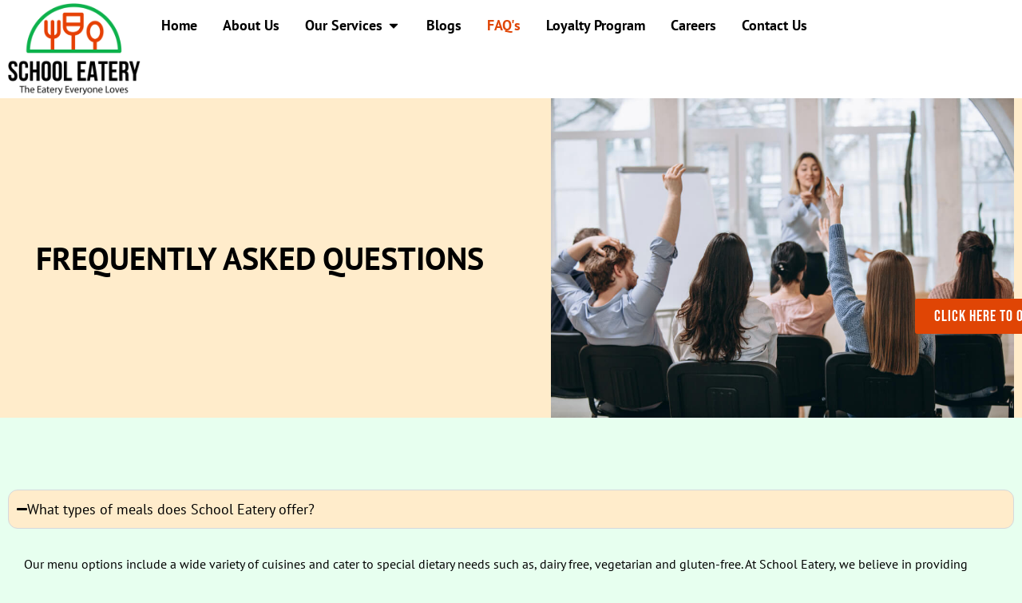

--- FILE ---
content_type: text/html; charset=UTF-8
request_url: https://schooleatery.com/frequently-asked-questions/
body_size: 19248
content:
<!doctype html>
<html lang="en-US">
<head>
	<meta charset="UTF-8">
	<meta name="viewport" content="width=device-width, initial-scale=1">
	<link rel="profile" href="https://gmpg.org/xfn/11">
	<meta name='robots' content='index, follow, max-image-preview:large, max-snippet:-1, max-video-preview:-1' />
	<style>img:is([sizes="auto" i], [sizes^="auto," i]) { contain-intrinsic-size: 3000px 1500px }</style>
	
	<!-- This site is optimized with the Yoast SEO plugin v26.5 - https://yoast.com/wordpress/plugins/seo/ -->
	<title>Frequently Asked Questions - School Eatery</title>
	<link rel="canonical" href="https://schooleatery.com/frequently-asked-questions/" />
	<meta property="og:locale" content="en_US" />
	<meta property="og:type" content="article" />
	<meta property="og:title" content="Frequently Asked Questions - School Eatery" />
	<meta property="og:description" content="What types of meals does School Eatery offer? Our menu options include a wide variety of cuisines and cater to special dietary needs such as, dairy free, vegetarian and gluten-free. At School Eatery, we believe in providing delicious school meals that kids love and trust. We do not recommend that customers with severe or life-threatening [&hellip;]" />
	<meta property="og:url" content="https://schooleatery.com/frequently-asked-questions/" />
	<meta property="og:site_name" content="School Eatery" />
	<meta property="article:modified_time" content="2024-07-10T18:10:53+00:00" />
	<meta property="og:image" content="https://schooleatery.com/wp-content/uploads/2024/07/27432-1.jpg" />
	<meta property="og:image:width" content="1000" />
	<meta property="og:image:height" content="667" />
	<meta property="og:image:type" content="image/jpeg" />
	<meta name="twitter:card" content="summary_large_image" />
	<meta name="twitter:label1" content="Est. reading time" />
	<meta name="twitter:data1" content="8 minutes" />
	<script type="application/ld+json" class="yoast-schema-graph">{"@context":"https://schema.org","@graph":[{"@type":"WebPage","@id":"https://schooleatery.com/frequently-asked-questions/","url":"https://schooleatery.com/frequently-asked-questions/","name":"Frequently Asked Questions - School Eatery","isPartOf":{"@id":"https://schooleatery.com/#website"},"primaryImageOfPage":{"@id":"https://schooleatery.com/frequently-asked-questions/#primaryimage"},"image":{"@id":"https://schooleatery.com/frequently-asked-questions/#primaryimage"},"thumbnailUrl":"https://schooleatery.com/wp-content/uploads/2024/07/27432-1.jpg","datePublished":"2024-06-17T06:06:37+00:00","dateModified":"2024-07-10T18:10:53+00:00","breadcrumb":{"@id":"https://schooleatery.com/frequently-asked-questions/#breadcrumb"},"inLanguage":"en-US","potentialAction":[{"@type":"ReadAction","target":["https://schooleatery.com/frequently-asked-questions/"]}]},{"@type":"ImageObject","inLanguage":"en-US","@id":"https://schooleatery.com/frequently-asked-questions/#primaryimage","url":"https://schooleatery.com/wp-content/uploads/2024/07/27432-1.jpg","contentUrl":"https://schooleatery.com/wp-content/uploads/2024/07/27432-1.jpg","width":1000,"height":667},{"@type":"BreadcrumbList","@id":"https://schooleatery.com/frequently-asked-questions/#breadcrumb","itemListElement":[{"@type":"ListItem","position":1,"name":"Home","item":"https://schooleatery.com/"},{"@type":"ListItem","position":2,"name":"Frequently Asked Questions"}]},{"@type":"WebSite","@id":"https://schooleatery.com/#website","url":"https://schooleatery.com/","name":"School Eatery","description":"The Eatery Everyone Loves","publisher":{"@id":"https://schooleatery.com/#organization"},"potentialAction":[{"@type":"SearchAction","target":{"@type":"EntryPoint","urlTemplate":"https://schooleatery.com/?s={search_term_string}"},"query-input":{"@type":"PropertyValueSpecification","valueRequired":true,"valueName":"search_term_string"}}],"inLanguage":"en-US"},{"@type":"Organization","@id":"https://schooleatery.com/#organization","name":"School Eatery","url":"https://schooleatery.com/","logo":{"@type":"ImageObject","inLanguage":"en-US","@id":"https://schooleatery.com/#/schema/logo/image/","url":"https://schooleatery.com/wp-content/uploads/2024/06/School-Eatery-logo.png","contentUrl":"https://schooleatery.com/wp-content/uploads/2024/06/School-Eatery-logo.png","width":2426,"height":1679,"caption":"School Eatery"},"image":{"@id":"https://schooleatery.com/#/schema/logo/image/"}}]}</script>
	<!-- / Yoast SEO plugin. -->


<link rel="alternate" type="application/rss+xml" title="School Eatery &raquo; Feed" href="https://schooleatery.com/feed/" />
<link rel="alternate" type="application/rss+xml" title="School Eatery &raquo; Comments Feed" href="https://schooleatery.com/comments/feed/" />
<script>
window._wpemojiSettings = {"baseUrl":"https:\/\/s.w.org\/images\/core\/emoji\/16.0.1\/72x72\/","ext":".png","svgUrl":"https:\/\/s.w.org\/images\/core\/emoji\/16.0.1\/svg\/","svgExt":".svg","source":{"concatemoji":"https:\/\/schooleatery.com\/wp-includes\/js\/wp-emoji-release.min.js?ver=6.8.3"}};
/*! This file is auto-generated */
!function(s,n){var o,i,e;function c(e){try{var t={supportTests:e,timestamp:(new Date).valueOf()};sessionStorage.setItem(o,JSON.stringify(t))}catch(e){}}function p(e,t,n){e.clearRect(0,0,e.canvas.width,e.canvas.height),e.fillText(t,0,0);var t=new Uint32Array(e.getImageData(0,0,e.canvas.width,e.canvas.height).data),a=(e.clearRect(0,0,e.canvas.width,e.canvas.height),e.fillText(n,0,0),new Uint32Array(e.getImageData(0,0,e.canvas.width,e.canvas.height).data));return t.every(function(e,t){return e===a[t]})}function u(e,t){e.clearRect(0,0,e.canvas.width,e.canvas.height),e.fillText(t,0,0);for(var n=e.getImageData(16,16,1,1),a=0;a<n.data.length;a++)if(0!==n.data[a])return!1;return!0}function f(e,t,n,a){switch(t){case"flag":return n(e,"\ud83c\udff3\ufe0f\u200d\u26a7\ufe0f","\ud83c\udff3\ufe0f\u200b\u26a7\ufe0f")?!1:!n(e,"\ud83c\udde8\ud83c\uddf6","\ud83c\udde8\u200b\ud83c\uddf6")&&!n(e,"\ud83c\udff4\udb40\udc67\udb40\udc62\udb40\udc65\udb40\udc6e\udb40\udc67\udb40\udc7f","\ud83c\udff4\u200b\udb40\udc67\u200b\udb40\udc62\u200b\udb40\udc65\u200b\udb40\udc6e\u200b\udb40\udc67\u200b\udb40\udc7f");case"emoji":return!a(e,"\ud83e\udedf")}return!1}function g(e,t,n,a){var r="undefined"!=typeof WorkerGlobalScope&&self instanceof WorkerGlobalScope?new OffscreenCanvas(300,150):s.createElement("canvas"),o=r.getContext("2d",{willReadFrequently:!0}),i=(o.textBaseline="top",o.font="600 32px Arial",{});return e.forEach(function(e){i[e]=t(o,e,n,a)}),i}function t(e){var t=s.createElement("script");t.src=e,t.defer=!0,s.head.appendChild(t)}"undefined"!=typeof Promise&&(o="wpEmojiSettingsSupports",i=["flag","emoji"],n.supports={everything:!0,everythingExceptFlag:!0},e=new Promise(function(e){s.addEventListener("DOMContentLoaded",e,{once:!0})}),new Promise(function(t){var n=function(){try{var e=JSON.parse(sessionStorage.getItem(o));if("object"==typeof e&&"number"==typeof e.timestamp&&(new Date).valueOf()<e.timestamp+604800&&"object"==typeof e.supportTests)return e.supportTests}catch(e){}return null}();if(!n){if("undefined"!=typeof Worker&&"undefined"!=typeof OffscreenCanvas&&"undefined"!=typeof URL&&URL.createObjectURL&&"undefined"!=typeof Blob)try{var e="postMessage("+g.toString()+"("+[JSON.stringify(i),f.toString(),p.toString(),u.toString()].join(",")+"));",a=new Blob([e],{type:"text/javascript"}),r=new Worker(URL.createObjectURL(a),{name:"wpTestEmojiSupports"});return void(r.onmessage=function(e){c(n=e.data),r.terminate(),t(n)})}catch(e){}c(n=g(i,f,p,u))}t(n)}).then(function(e){for(var t in e)n.supports[t]=e[t],n.supports.everything=n.supports.everything&&n.supports[t],"flag"!==t&&(n.supports.everythingExceptFlag=n.supports.everythingExceptFlag&&n.supports[t]);n.supports.everythingExceptFlag=n.supports.everythingExceptFlag&&!n.supports.flag,n.DOMReady=!1,n.readyCallback=function(){n.DOMReady=!0}}).then(function(){return e}).then(function(){var e;n.supports.everything||(n.readyCallback(),(e=n.source||{}).concatemoji?t(e.concatemoji):e.wpemoji&&e.twemoji&&(t(e.twemoji),t(e.wpemoji)))}))}((window,document),window._wpemojiSettings);
</script>
<style id='wp-emoji-styles-inline-css'>

	img.wp-smiley, img.emoji {
		display: inline !important;
		border: none !important;
		box-shadow: none !important;
		height: 1em !important;
		width: 1em !important;
		margin: 0 0.07em !important;
		vertical-align: -0.1em !important;
		background: none !important;
		padding: 0 !important;
	}
</style>
<style id='global-styles-inline-css'>
:root{--wp--preset--aspect-ratio--square: 1;--wp--preset--aspect-ratio--4-3: 4/3;--wp--preset--aspect-ratio--3-4: 3/4;--wp--preset--aspect-ratio--3-2: 3/2;--wp--preset--aspect-ratio--2-3: 2/3;--wp--preset--aspect-ratio--16-9: 16/9;--wp--preset--aspect-ratio--9-16: 9/16;--wp--preset--color--black: #000000;--wp--preset--color--cyan-bluish-gray: #abb8c3;--wp--preset--color--white: #ffffff;--wp--preset--color--pale-pink: #f78da7;--wp--preset--color--vivid-red: #cf2e2e;--wp--preset--color--luminous-vivid-orange: #ff6900;--wp--preset--color--luminous-vivid-amber: #fcb900;--wp--preset--color--light-green-cyan: #7bdcb5;--wp--preset--color--vivid-green-cyan: #00d084;--wp--preset--color--pale-cyan-blue: #8ed1fc;--wp--preset--color--vivid-cyan-blue: #0693e3;--wp--preset--color--vivid-purple: #9b51e0;--wp--preset--gradient--vivid-cyan-blue-to-vivid-purple: linear-gradient(135deg,rgba(6,147,227,1) 0%,rgb(155,81,224) 100%);--wp--preset--gradient--light-green-cyan-to-vivid-green-cyan: linear-gradient(135deg,rgb(122,220,180) 0%,rgb(0,208,130) 100%);--wp--preset--gradient--luminous-vivid-amber-to-luminous-vivid-orange: linear-gradient(135deg,rgba(252,185,0,1) 0%,rgba(255,105,0,1) 100%);--wp--preset--gradient--luminous-vivid-orange-to-vivid-red: linear-gradient(135deg,rgba(255,105,0,1) 0%,rgb(207,46,46) 100%);--wp--preset--gradient--very-light-gray-to-cyan-bluish-gray: linear-gradient(135deg,rgb(238,238,238) 0%,rgb(169,184,195) 100%);--wp--preset--gradient--cool-to-warm-spectrum: linear-gradient(135deg,rgb(74,234,220) 0%,rgb(151,120,209) 20%,rgb(207,42,186) 40%,rgb(238,44,130) 60%,rgb(251,105,98) 80%,rgb(254,248,76) 100%);--wp--preset--gradient--blush-light-purple: linear-gradient(135deg,rgb(255,206,236) 0%,rgb(152,150,240) 100%);--wp--preset--gradient--blush-bordeaux: linear-gradient(135deg,rgb(254,205,165) 0%,rgb(254,45,45) 50%,rgb(107,0,62) 100%);--wp--preset--gradient--luminous-dusk: linear-gradient(135deg,rgb(255,203,112) 0%,rgb(199,81,192) 50%,rgb(65,88,208) 100%);--wp--preset--gradient--pale-ocean: linear-gradient(135deg,rgb(255,245,203) 0%,rgb(182,227,212) 50%,rgb(51,167,181) 100%);--wp--preset--gradient--electric-grass: linear-gradient(135deg,rgb(202,248,128) 0%,rgb(113,206,126) 100%);--wp--preset--gradient--midnight: linear-gradient(135deg,rgb(2,3,129) 0%,rgb(40,116,252) 100%);--wp--preset--font-size--small: 13px;--wp--preset--font-size--medium: 20px;--wp--preset--font-size--large: 36px;--wp--preset--font-size--x-large: 42px;--wp--preset--spacing--20: 0.44rem;--wp--preset--spacing--30: 0.67rem;--wp--preset--spacing--40: 1rem;--wp--preset--spacing--50: 1.5rem;--wp--preset--spacing--60: 2.25rem;--wp--preset--spacing--70: 3.38rem;--wp--preset--spacing--80: 5.06rem;--wp--preset--shadow--natural: 6px 6px 9px rgba(0, 0, 0, 0.2);--wp--preset--shadow--deep: 12px 12px 50px rgba(0, 0, 0, 0.4);--wp--preset--shadow--sharp: 6px 6px 0px rgba(0, 0, 0, 0.2);--wp--preset--shadow--outlined: 6px 6px 0px -3px rgba(255, 255, 255, 1), 6px 6px rgba(0, 0, 0, 1);--wp--preset--shadow--crisp: 6px 6px 0px rgba(0, 0, 0, 1);}:root { --wp--style--global--content-size: 800px;--wp--style--global--wide-size: 1200px; }:where(body) { margin: 0; }.wp-site-blocks > .alignleft { float: left; margin-right: 2em; }.wp-site-blocks > .alignright { float: right; margin-left: 2em; }.wp-site-blocks > .aligncenter { justify-content: center; margin-left: auto; margin-right: auto; }:where(.wp-site-blocks) > * { margin-block-start: 24px; margin-block-end: 0; }:where(.wp-site-blocks) > :first-child { margin-block-start: 0; }:where(.wp-site-blocks) > :last-child { margin-block-end: 0; }:root { --wp--style--block-gap: 24px; }:root :where(.is-layout-flow) > :first-child{margin-block-start: 0;}:root :where(.is-layout-flow) > :last-child{margin-block-end: 0;}:root :where(.is-layout-flow) > *{margin-block-start: 24px;margin-block-end: 0;}:root :where(.is-layout-constrained) > :first-child{margin-block-start: 0;}:root :where(.is-layout-constrained) > :last-child{margin-block-end: 0;}:root :where(.is-layout-constrained) > *{margin-block-start: 24px;margin-block-end: 0;}:root :where(.is-layout-flex){gap: 24px;}:root :where(.is-layout-grid){gap: 24px;}.is-layout-flow > .alignleft{float: left;margin-inline-start: 0;margin-inline-end: 2em;}.is-layout-flow > .alignright{float: right;margin-inline-start: 2em;margin-inline-end: 0;}.is-layout-flow > .aligncenter{margin-left: auto !important;margin-right: auto !important;}.is-layout-constrained > .alignleft{float: left;margin-inline-start: 0;margin-inline-end: 2em;}.is-layout-constrained > .alignright{float: right;margin-inline-start: 2em;margin-inline-end: 0;}.is-layout-constrained > .aligncenter{margin-left: auto !important;margin-right: auto !important;}.is-layout-constrained > :where(:not(.alignleft):not(.alignright):not(.alignfull)){max-width: var(--wp--style--global--content-size);margin-left: auto !important;margin-right: auto !important;}.is-layout-constrained > .alignwide{max-width: var(--wp--style--global--wide-size);}body .is-layout-flex{display: flex;}.is-layout-flex{flex-wrap: wrap;align-items: center;}.is-layout-flex > :is(*, div){margin: 0;}body .is-layout-grid{display: grid;}.is-layout-grid > :is(*, div){margin: 0;}body{padding-top: 0px;padding-right: 0px;padding-bottom: 0px;padding-left: 0px;}a:where(:not(.wp-element-button)){text-decoration: underline;}:root :where(.wp-element-button, .wp-block-button__link){background-color: #32373c;border-width: 0;color: #fff;font-family: inherit;font-size: inherit;line-height: inherit;padding: calc(0.667em + 2px) calc(1.333em + 2px);text-decoration: none;}.has-black-color{color: var(--wp--preset--color--black) !important;}.has-cyan-bluish-gray-color{color: var(--wp--preset--color--cyan-bluish-gray) !important;}.has-white-color{color: var(--wp--preset--color--white) !important;}.has-pale-pink-color{color: var(--wp--preset--color--pale-pink) !important;}.has-vivid-red-color{color: var(--wp--preset--color--vivid-red) !important;}.has-luminous-vivid-orange-color{color: var(--wp--preset--color--luminous-vivid-orange) !important;}.has-luminous-vivid-amber-color{color: var(--wp--preset--color--luminous-vivid-amber) !important;}.has-light-green-cyan-color{color: var(--wp--preset--color--light-green-cyan) !important;}.has-vivid-green-cyan-color{color: var(--wp--preset--color--vivid-green-cyan) !important;}.has-pale-cyan-blue-color{color: var(--wp--preset--color--pale-cyan-blue) !important;}.has-vivid-cyan-blue-color{color: var(--wp--preset--color--vivid-cyan-blue) !important;}.has-vivid-purple-color{color: var(--wp--preset--color--vivid-purple) !important;}.has-black-background-color{background-color: var(--wp--preset--color--black) !important;}.has-cyan-bluish-gray-background-color{background-color: var(--wp--preset--color--cyan-bluish-gray) !important;}.has-white-background-color{background-color: var(--wp--preset--color--white) !important;}.has-pale-pink-background-color{background-color: var(--wp--preset--color--pale-pink) !important;}.has-vivid-red-background-color{background-color: var(--wp--preset--color--vivid-red) !important;}.has-luminous-vivid-orange-background-color{background-color: var(--wp--preset--color--luminous-vivid-orange) !important;}.has-luminous-vivid-amber-background-color{background-color: var(--wp--preset--color--luminous-vivid-amber) !important;}.has-light-green-cyan-background-color{background-color: var(--wp--preset--color--light-green-cyan) !important;}.has-vivid-green-cyan-background-color{background-color: var(--wp--preset--color--vivid-green-cyan) !important;}.has-pale-cyan-blue-background-color{background-color: var(--wp--preset--color--pale-cyan-blue) !important;}.has-vivid-cyan-blue-background-color{background-color: var(--wp--preset--color--vivid-cyan-blue) !important;}.has-vivid-purple-background-color{background-color: var(--wp--preset--color--vivid-purple) !important;}.has-black-border-color{border-color: var(--wp--preset--color--black) !important;}.has-cyan-bluish-gray-border-color{border-color: var(--wp--preset--color--cyan-bluish-gray) !important;}.has-white-border-color{border-color: var(--wp--preset--color--white) !important;}.has-pale-pink-border-color{border-color: var(--wp--preset--color--pale-pink) !important;}.has-vivid-red-border-color{border-color: var(--wp--preset--color--vivid-red) !important;}.has-luminous-vivid-orange-border-color{border-color: var(--wp--preset--color--luminous-vivid-orange) !important;}.has-luminous-vivid-amber-border-color{border-color: var(--wp--preset--color--luminous-vivid-amber) !important;}.has-light-green-cyan-border-color{border-color: var(--wp--preset--color--light-green-cyan) !important;}.has-vivid-green-cyan-border-color{border-color: var(--wp--preset--color--vivid-green-cyan) !important;}.has-pale-cyan-blue-border-color{border-color: var(--wp--preset--color--pale-cyan-blue) !important;}.has-vivid-cyan-blue-border-color{border-color: var(--wp--preset--color--vivid-cyan-blue) !important;}.has-vivid-purple-border-color{border-color: var(--wp--preset--color--vivid-purple) !important;}.has-vivid-cyan-blue-to-vivid-purple-gradient-background{background: var(--wp--preset--gradient--vivid-cyan-blue-to-vivid-purple) !important;}.has-light-green-cyan-to-vivid-green-cyan-gradient-background{background: var(--wp--preset--gradient--light-green-cyan-to-vivid-green-cyan) !important;}.has-luminous-vivid-amber-to-luminous-vivid-orange-gradient-background{background: var(--wp--preset--gradient--luminous-vivid-amber-to-luminous-vivid-orange) !important;}.has-luminous-vivid-orange-to-vivid-red-gradient-background{background: var(--wp--preset--gradient--luminous-vivid-orange-to-vivid-red) !important;}.has-very-light-gray-to-cyan-bluish-gray-gradient-background{background: var(--wp--preset--gradient--very-light-gray-to-cyan-bluish-gray) !important;}.has-cool-to-warm-spectrum-gradient-background{background: var(--wp--preset--gradient--cool-to-warm-spectrum) !important;}.has-blush-light-purple-gradient-background{background: var(--wp--preset--gradient--blush-light-purple) !important;}.has-blush-bordeaux-gradient-background{background: var(--wp--preset--gradient--blush-bordeaux) !important;}.has-luminous-dusk-gradient-background{background: var(--wp--preset--gradient--luminous-dusk) !important;}.has-pale-ocean-gradient-background{background: var(--wp--preset--gradient--pale-ocean) !important;}.has-electric-grass-gradient-background{background: var(--wp--preset--gradient--electric-grass) !important;}.has-midnight-gradient-background{background: var(--wp--preset--gradient--midnight) !important;}.has-small-font-size{font-size: var(--wp--preset--font-size--small) !important;}.has-medium-font-size{font-size: var(--wp--preset--font-size--medium) !important;}.has-large-font-size{font-size: var(--wp--preset--font-size--large) !important;}.has-x-large-font-size{font-size: var(--wp--preset--font-size--x-large) !important;}
:root :where(.wp-block-pullquote){font-size: 1.5em;line-height: 1.6;}
</style>
<link rel='stylesheet' id='contact-form-7-css' href='https://schooleatery.com/wp-content/plugins/contact-form-7/includes/css/styles.css?ver=6.1.4' media='all' />
<link rel='stylesheet' id='wp-components-css' href='https://schooleatery.com/wp-includes/css/dist/components/style.min.css?ver=6.8.3' media='all' />
<link rel='stylesheet' id='godaddy-styles-css' href='https://schooleatery.com/wp-content/mu-plugins/vendor/wpex/godaddy-launch/includes/Dependencies/GoDaddy/Styles/build/latest.css?ver=2.0.2' media='all' />
<link rel='stylesheet' id='hello-elementor-css' href='https://schooleatery.com/wp-content/themes/hello-elementor/assets/css/reset.css?ver=3.4.5' media='all' />
<link rel='stylesheet' id='hello-elementor-theme-style-css' href='https://schooleatery.com/wp-content/themes/hello-elementor/assets/css/theme.css?ver=3.4.5' media='all' />
<link rel='stylesheet' id='hello-elementor-header-footer-css' href='https://schooleatery.com/wp-content/themes/hello-elementor/assets/css/header-footer.css?ver=3.4.5' media='all' />
<link rel='stylesheet' id='elementor-frontend-css' href='https://schooleatery.com/wp-content/plugins/elementor/assets/css/frontend.min.css?ver=3.33.4' media='all' />
<link rel='stylesheet' id='elementor-post-9-css' href='https://schooleatery.com/wp-content/uploads/elementor/css/post-9.css?ver=1765295176' media='all' />
<link rel='stylesheet' id='widget-image-css' href='https://schooleatery.com/wp-content/plugins/elementor/assets/css/widget-image.min.css?ver=3.33.4' media='all' />
<link rel='stylesheet' id='widget-icon-list-css' href='https://schooleatery.com/wp-content/plugins/elementor/assets/css/widget-icon-list.min.css?ver=3.33.4' media='all' />
<link rel='stylesheet' id='widget-mega-menu-css' href='https://schooleatery.com/wp-content/plugins/elementor-pro/assets/css/widget-mega-menu.min.css?ver=3.33.2' media='all' />
<link rel='stylesheet' id='e-sticky-css' href='https://schooleatery.com/wp-content/plugins/elementor-pro/assets/css/modules/sticky.min.css?ver=3.33.2' media='all' />
<link rel='stylesheet' id='widget-heading-css' href='https://schooleatery.com/wp-content/plugins/elementor/assets/css/widget-heading.min.css?ver=3.33.4' media='all' />
<link rel='stylesheet' id='widget-social-icons-css' href='https://schooleatery.com/wp-content/plugins/elementor/assets/css/widget-social-icons.min.css?ver=3.33.4' media='all' />
<link rel='stylesheet' id='e-apple-webkit-css' href='https://schooleatery.com/wp-content/plugins/elementor/assets/css/conditionals/apple-webkit.min.css?ver=3.33.4' media='all' />
<link rel='stylesheet' id='widget-nested-accordion-css' href='https://schooleatery.com/wp-content/plugins/elementor/assets/css/widget-nested-accordion.min.css?ver=3.33.4' media='all' />
<link rel='stylesheet' id='e-animation-hang-css' href='https://schooleatery.com/wp-content/plugins/elementor/assets/lib/animations/styles/e-animation-hang.min.css?ver=3.33.4' media='all' />
<link rel='stylesheet' id='elementor-post-593-css' href='https://schooleatery.com/wp-content/uploads/elementor/css/post-593.css?ver=1765300134' media='all' />
<link rel='stylesheet' id='elementor-post-11-css' href='https://schooleatery.com/wp-content/uploads/elementor/css/post-11.css?ver=1765295177' media='all' />
<link rel='stylesheet' id='elementor-post-205-css' href='https://schooleatery.com/wp-content/uploads/elementor/css/post-205.css?ver=1765295177' media='all' />
<link rel='stylesheet' id='elementor-post-342-css' href='https://schooleatery.com/wp-content/uploads/elementor/css/post-342.css?ver=1765296413' media='all' />
<link rel='stylesheet' id='hello-elementor-child-style-css' href='https://schooleatery.com/wp-content/themes/hello-theme-child-master/style.css?ver=1.0.0' media='all' />
<link rel='stylesheet' id='elementor-gf-local-ptsans-css' href='https://schooleatery.com/wp-content/uploads/elementor/google-fonts/css/ptsans.css?ver=1742292486' media='all' />
<link rel='stylesheet' id='elementor-gf-local-bebasneue-css' href='https://schooleatery.com/wp-content/uploads/elementor/google-fonts/css/bebasneue.css?ver=1742292487' media='all' />
<script src="https://schooleatery.com/wp-includes/js/jquery/jquery.min.js?ver=3.7.1" id="jquery-core-js"></script>
<script src="https://schooleatery.com/wp-includes/js/jquery/jquery-migrate.min.js?ver=3.4.1" id="jquery-migrate-js"></script>
<link rel="https://api.w.org/" href="https://schooleatery.com/wp-json/" /><link rel="alternate" title="JSON" type="application/json" href="https://schooleatery.com/wp-json/wp/v2/pages/593" /><link rel="EditURI" type="application/rsd+xml" title="RSD" href="https://schooleatery.com/xmlrpc.php?rsd" />
<meta name="generator" content="WordPress 6.8.3" />
<link rel='shortlink' href='https://schooleatery.com/?p=593' />
<link rel="alternate" title="oEmbed (JSON)" type="application/json+oembed" href="https://schooleatery.com/wp-json/oembed/1.0/embed?url=https%3A%2F%2Fschooleatery.com%2Ffrequently-asked-questions%2F" />
<link rel="alternate" title="oEmbed (XML)" type="text/xml+oembed" href="https://schooleatery.com/wp-json/oembed/1.0/embed?url=https%3A%2F%2Fschooleatery.com%2Ffrequently-asked-questions%2F&#038;format=xml" />
<meta name="generator" content="Elementor 3.33.4; features: e_font_icon_svg, additional_custom_breakpoints; settings: css_print_method-external, google_font-enabled, font_display-swap">
			<style>
				.e-con.e-parent:nth-of-type(n+4):not(.e-lazyloaded):not(.e-no-lazyload),
				.e-con.e-parent:nth-of-type(n+4):not(.e-lazyloaded):not(.e-no-lazyload) * {
					background-image: none !important;
				}
				@media screen and (max-height: 1024px) {
					.e-con.e-parent:nth-of-type(n+3):not(.e-lazyloaded):not(.e-no-lazyload),
					.e-con.e-parent:nth-of-type(n+3):not(.e-lazyloaded):not(.e-no-lazyload) * {
						background-image: none !important;
					}
				}
				@media screen and (max-height: 640px) {
					.e-con.e-parent:nth-of-type(n+2):not(.e-lazyloaded):not(.e-no-lazyload),
					.e-con.e-parent:nth-of-type(n+2):not(.e-lazyloaded):not(.e-no-lazyload) * {
						background-image: none !important;
					}
				}
			</style>
			<link rel="icon" href="https://schooleatery.com/wp-content/uploads/2024/06/cropped-School-Eatery-logo-32x32.png" sizes="32x32" />
<link rel="icon" href="https://schooleatery.com/wp-content/uploads/2024/06/cropped-School-Eatery-logo-192x192.png" sizes="192x192" />
<link rel="apple-touch-icon" href="https://schooleatery.com/wp-content/uploads/2024/06/cropped-School-Eatery-logo-180x180.png" />
<meta name="msapplication-TileImage" content="https://schooleatery.com/wp-content/uploads/2024/06/cropped-School-Eatery-logo-270x270.png" />
</head>
<body class="wp-singular page-template-default page page-id-593 wp-custom-logo wp-embed-responsive wp-theme-hello-elementor wp-child-theme-hello-theme-child-master hello-elementor-default elementor-default elementor-kit-9 elementor-page elementor-page-593 elementor-page-342">


<a class="skip-link screen-reader-text" href="#content">Skip to content</a>

		<header data-elementor-type="header" data-elementor-id="11" class="elementor elementor-11 elementor-location-header" data-elementor-post-type="elementor_library">
			<div class="elementor-element elementor-element-167c5bf e-flex e-con-boxed e-con e-parent" data-id="167c5bf" data-element_type="container" data-settings="{&quot;background_background&quot;:&quot;classic&quot;,&quot;sticky&quot;:&quot;top&quot;,&quot;sticky_on&quot;:[&quot;desktop&quot;,&quot;tablet&quot;,&quot;mobile&quot;],&quot;sticky_offset&quot;:0,&quot;sticky_effects_offset&quot;:0,&quot;sticky_anchor_link_offset&quot;:0}">
					<div class="e-con-inner">
		<div class="elementor-element elementor-element-b33d3e3 e-con-full e-flex e-con e-child" data-id="b33d3e3" data-element_type="container">
				<div class="elementor-element elementor-element-76af34d elementor-widget elementor-widget-theme-site-logo elementor-widget-image" data-id="76af34d" data-element_type="widget" data-widget_type="theme-site-logo.default">
				<div class="elementor-widget-container">
											<a href="https://schooleatery.com">
			<img width="2426" height="1679" src="https://schooleatery.com/wp-content/uploads/2024/06/School-Eatery-logo.png" class="attachment-full size-full wp-image-1738" alt="" srcset="https://schooleatery.com/wp-content/uploads/2024/06/School-Eatery-logo.png 2426w, https://schooleatery.com/wp-content/uploads/2024/06/School-Eatery-logo-300x208.png 300w, https://schooleatery.com/wp-content/uploads/2024/06/School-Eatery-logo-1024x709.png 1024w, https://schooleatery.com/wp-content/uploads/2024/06/School-Eatery-logo-768x532.png 768w, https://schooleatery.com/wp-content/uploads/2024/06/School-Eatery-logo-1536x1063.png 1536w, https://schooleatery.com/wp-content/uploads/2024/06/School-Eatery-logo-2048x1417.png 2048w" sizes="(max-width: 2426px) 100vw, 2426px" />				</a>
											</div>
				</div>
				</div>
		<div class="elementor-element elementor-element-a0f6aa0 e-con-full e-flex e-con e-child" data-id="a0f6aa0" data-element_type="container">
				<div class="elementor-element elementor-element-7ca1178 e-full_width e-n-menu-layout-horizontal e-n-menu-tablet elementor-widget elementor-widget-n-menu" data-id="7ca1178" data-element_type="widget" data-settings="{&quot;menu_items&quot;:[{&quot;item_title&quot;:&quot;Home&quot;,&quot;_id&quot;:&quot;ed0c962&quot;,&quot;__dynamic__&quot;:{&quot;item_link&quot;:&quot;[elementor-tag id=\&quot;629259f\&quot; name=\&quot;site-url\&quot; settings=\&quot;%7B%7D\&quot;]&quot;},&quot;item_link&quot;:{&quot;url&quot;:&quot;https:\/\/schooleatery.com&quot;,&quot;is_external&quot;:&quot;&quot;,&quot;nofollow&quot;:&quot;&quot;,&quot;custom_attributes&quot;:&quot;&quot;},&quot;item_dropdown_content&quot;:&quot;no&quot;,&quot;item_icon&quot;:{&quot;value&quot;:&quot;&quot;,&quot;library&quot;:&quot;&quot;},&quot;item_icon_active&quot;:null,&quot;element_id&quot;:&quot;&quot;},{&quot;item_title&quot;:&quot;About Us&quot;,&quot;_id&quot;:&quot;c24b746&quot;,&quot;item_link&quot;:{&quot;url&quot;:&quot;https:\/\/schooleatery.com\/about-us\/&quot;,&quot;is_external&quot;:&quot;&quot;,&quot;nofollow&quot;:&quot;&quot;,&quot;custom_attributes&quot;:&quot;&quot;},&quot;item_dropdown_content&quot;:&quot;no&quot;,&quot;item_icon&quot;:{&quot;value&quot;:&quot;&quot;,&quot;library&quot;:&quot;&quot;},&quot;item_icon_active&quot;:null,&quot;element_id&quot;:&quot;&quot;},{&quot;item_title&quot;:&quot;Our Services&quot;,&quot;_id&quot;:&quot;a1e0371&quot;,&quot;item_dropdown_content&quot;:&quot;yes&quot;,&quot;item_link&quot;:{&quot;url&quot;:&quot;&quot;,&quot;is_external&quot;:&quot;&quot;,&quot;nofollow&quot;:&quot;&quot;,&quot;custom_attributes&quot;:&quot;&quot;},&quot;item_icon&quot;:{&quot;value&quot;:&quot;&quot;,&quot;library&quot;:&quot;&quot;},&quot;item_icon_active&quot;:null,&quot;element_id&quot;:&quot;&quot;},{&quot;_id&quot;:&quot;9d1eaa2&quot;,&quot;item_title&quot;:&quot;Blogs&quot;,&quot;item_link&quot;:{&quot;url&quot;:&quot;https:\/\/schooleatery.com\/blogs\/&quot;,&quot;is_external&quot;:&quot;&quot;,&quot;nofollow&quot;:&quot;&quot;,&quot;custom_attributes&quot;:&quot;&quot;},&quot;item_dropdown_content&quot;:&quot;no&quot;,&quot;item_icon&quot;:{&quot;value&quot;:&quot;&quot;,&quot;library&quot;:&quot;&quot;},&quot;item_icon_active&quot;:null,&quot;element_id&quot;:&quot;&quot;},{&quot;_id&quot;:&quot;a0fcbeb&quot;,&quot;item_title&quot;:&quot;FAQ&#039;s&quot;,&quot;item_link&quot;:{&quot;url&quot;:&quot;https:\/\/schooleatery.com\/frequently-asked-questions\/&quot;,&quot;is_external&quot;:&quot;&quot;,&quot;nofollow&quot;:&quot;&quot;,&quot;custom_attributes&quot;:&quot;&quot;},&quot;item_dropdown_content&quot;:&quot;no&quot;,&quot;item_icon&quot;:{&quot;value&quot;:&quot;&quot;,&quot;library&quot;:&quot;&quot;},&quot;item_icon_active&quot;:null,&quot;element_id&quot;:&quot;&quot;},{&quot;_id&quot;:&quot;8e40d38&quot;,&quot;item_title&quot;:&quot;Loyalty Program&quot;,&quot;item_link&quot;:{&quot;url&quot;:&quot;https:\/\/schooleatery.com\/loyalty-program&quot;,&quot;is_external&quot;:&quot;&quot;,&quot;nofollow&quot;:&quot;&quot;,&quot;custom_attributes&quot;:&quot;&quot;},&quot;item_dropdown_content&quot;:&quot;no&quot;,&quot;item_icon&quot;:{&quot;value&quot;:&quot;&quot;,&quot;library&quot;:&quot;&quot;},&quot;item_icon_active&quot;:null,&quot;element_id&quot;:&quot;&quot;},{&quot;item_title&quot;:&quot;Careers&quot;,&quot;item_link&quot;:{&quot;url&quot;:&quot;https:\/\/schooleatery.com\/careers\/&quot;,&quot;is_external&quot;:&quot;&quot;,&quot;nofollow&quot;:&quot;&quot;,&quot;custom_attributes&quot;:&quot;&quot;},&quot;_id&quot;:&quot;c538d84&quot;,&quot;item_dropdown_content&quot;:&quot;no&quot;,&quot;item_icon&quot;:{&quot;value&quot;:&quot;&quot;,&quot;library&quot;:&quot;&quot;},&quot;item_icon_active&quot;:null,&quot;element_id&quot;:&quot;&quot;},{&quot;_id&quot;:&quot;d8fe3cb&quot;,&quot;item_title&quot;:&quot;Contact Us&quot;,&quot;item_link&quot;:{&quot;url&quot;:&quot;https:\/\/schooleatery.com\/contact-us\/&quot;,&quot;is_external&quot;:&quot;&quot;,&quot;nofollow&quot;:&quot;&quot;,&quot;custom_attributes&quot;:&quot;&quot;},&quot;item_dropdown_content&quot;:&quot;no&quot;,&quot;item_icon&quot;:{&quot;value&quot;:&quot;&quot;,&quot;library&quot;:&quot;&quot;},&quot;item_icon_active&quot;:null,&quot;element_id&quot;:&quot;&quot;}],&quot;menu_item_title_distance_from_content&quot;:{&quot;unit&quot;:&quot;px&quot;,&quot;size&quot;:38,&quot;sizes&quot;:[]},&quot;content_width&quot;:&quot;full_width&quot;,&quot;item_layout&quot;:&quot;horizontal&quot;,&quot;open_on&quot;:&quot;hover&quot;,&quot;horizontal_scroll&quot;:&quot;disable&quot;,&quot;breakpoint_selector&quot;:&quot;tablet&quot;,&quot;menu_item_title_distance_from_content_tablet&quot;:{&quot;unit&quot;:&quot;px&quot;,&quot;size&quot;:&quot;&quot;,&quot;sizes&quot;:[]},&quot;menu_item_title_distance_from_content_mobile&quot;:{&quot;unit&quot;:&quot;px&quot;,&quot;size&quot;:&quot;&quot;,&quot;sizes&quot;:[]}}" data-widget_type="mega-menu.default">
				<div class="elementor-widget-container">
							<nav class="e-n-menu" data-widget-number="130" aria-label="Menu">
					<button class="e-n-menu-toggle" id="menu-toggle-130" aria-haspopup="true" aria-expanded="false" aria-controls="menubar-130" aria-label="Menu Toggle">
			<span class="e-n-menu-toggle-icon e-open">
				<svg class="e-font-icon-svg e-eicon-menu-bar" viewBox="0 0 1000 1000" xmlns="http://www.w3.org/2000/svg"><path d="M104 333H896C929 333 958 304 958 271S929 208 896 208H104C71 208 42 237 42 271S71 333 104 333ZM104 583H896C929 583 958 554 958 521S929 458 896 458H104C71 458 42 487 42 521S71 583 104 583ZM104 833H896C929 833 958 804 958 771S929 708 896 708H104C71 708 42 737 42 771S71 833 104 833Z"></path></svg>			</span>
			<span class="e-n-menu-toggle-icon e-close">
				<svg class="e-font-icon-svg e-eicon-close" viewBox="0 0 1000 1000" xmlns="http://www.w3.org/2000/svg"><path d="M742 167L500 408 258 167C246 154 233 150 217 150 196 150 179 158 167 167 154 179 150 196 150 212 150 229 154 242 171 254L408 500 167 742C138 771 138 800 167 829 196 858 225 858 254 829L496 587 738 829C750 842 767 846 783 846 800 846 817 842 829 829 842 817 846 804 846 783 846 767 842 750 829 737L588 500 833 258C863 229 863 200 833 171 804 137 775 137 742 167Z"></path></svg>			</span>
		</button>
					<div class="e-n-menu-wrapper" id="menubar-130" aria-labelledby="menu-toggle-130">
				<ul class="e-n-menu-heading">
								<li class="e-n-menu-item">
				<div id="e-n-menu-title-1301" class="e-n-menu-title">
					<a class="e-n-menu-title-container e-focus e-link" href="https://schooleatery.com">												<span class="e-n-menu-title-text">
							Home						</span>
					</a>									</div>
							</li>
					<li class="e-n-menu-item">
				<div id="e-n-menu-title-1302" class="e-n-menu-title">
					<a class="e-n-menu-title-container e-focus e-link" href="https://schooleatery.com/about-us/">												<span class="e-n-menu-title-text">
							About Us						</span>
					</a>									</div>
							</li>
					<li class="e-n-menu-item">
				<div id="e-n-menu-title-1303" class="e-n-menu-title">
					<div class="e-n-menu-title-container">												<span class="e-n-menu-title-text">
							Our Services						</span>
					</div>											<button id="e-n-menu-dropdown-icon-1303" class="e-n-menu-dropdown-icon e-focus" data-tab-index="3" aria-haspopup="true" aria-expanded="false" aria-controls="e-n-menu-content-1303" >
							<span class="e-n-menu-dropdown-icon-opened">
								<svg aria-hidden="true" class="e-font-icon-svg e-fas-caret-up" viewBox="0 0 320 512" xmlns="http://www.w3.org/2000/svg"><path d="M288.662 352H31.338c-17.818 0-26.741-21.543-14.142-34.142l128.662-128.662c7.81-7.81 20.474-7.81 28.284 0l128.662 128.662c12.6 12.599 3.676 34.142-14.142 34.142z"></path></svg>								<span class="elementor-screen-only">Close Our Services</span>
							</span>
							<span class="e-n-menu-dropdown-icon-closed">
								<svg aria-hidden="true" class="e-font-icon-svg e-fas-caret-down" viewBox="0 0 320 512" xmlns="http://www.w3.org/2000/svg"><path d="M31.3 192h257.3c17.8 0 26.7 21.5 14.1 34.1L174.1 354.8c-7.8 7.8-20.5 7.8-28.3 0L17.2 226.1C4.6 213.5 13.5 192 31.3 192z"></path></svg>								<span class="elementor-screen-only">Open Our Services</span>
							</span>
						</button>
									</div>
									<div class="e-n-menu-content">
						<div id="e-n-menu-content-1303" data-tab-index="3" aria-labelledby="e-n-menu-dropdown-icon-1303" class="elementor-element elementor-element-1eafaba e-con-full e-flex e-con e-child" data-id="1eafaba" data-element_type="container" data-settings="{&quot;background_background&quot;:&quot;classic&quot;}">
				<div class="elementor-element elementor-element-0f13439 elementor-align-left elementor-icon-list--layout-traditional elementor-list-item-link-full_width elementor-widget elementor-widget-icon-list" data-id="0f13439" data-element_type="widget" data-widget_type="icon-list.default">
				<div class="elementor-widget-container">
							<ul class="elementor-icon-list-items">
							<li class="elementor-icon-list-item">
											<a href="https://schooleatery.com/our-services-school">

												<span class="elementor-icon-list-icon">
							<svg xmlns="http://www.w3.org/2000/svg" id="Layer_1" height="512" viewBox="0 0 53 53" width="512"><g><g><g><path d="m39.6499634 10.1276855c1.2800293.0999756 2.3701172-.9000244 2.3701172-2.1800537 0-1.2799072-1.0900879-2.289917-2.3701172-2.1900635l-13.6599121.9001465c.0699463.2399902.119873.4899902.1398926.75.0500488.619873 0 1.2299805-.1599121 1.8199463z"></path></g></g><g><g><path d="m46.9800415 19.2775879c-.3300781-1.6599121-1.7900391-2.8499756-3.4799805-2.8499756h-34.0100097c-1.6800537 0-3.1401367 1.1900635-3.4699707 2.8499756l-2.8527832 12.1501465h46.6652832z"></path></g></g><g><g><path d="m32.7085571 32.4277344v3.5361328c0 1.0390625-.8457031 1.8837891-1.8847656 1.8837891h-8.6484375c-1.0390625 0-1.8837891-.8447266-1.8837891-1.8837891v-3.5361328h-17.1402587l2.8687744 14.1599121c.329834 1.6500244 1.789917 2.8399658 3.4699707 2.8399658h34.0100097c1.6899414 0 3.1499023-1.1899414 3.4799805-2.8399658l2.8686523-14.1599121z"></path></g></g><g><g><path d="m22.175354 36.8476563h8.6484375c.4882813 0 .8847656-.3964844.8847656-.8837891v-3.5361328h-10.4169922v3.5361328c0 .4873047.3964844.8837891.8837891.8837891z"></path></g></g><g><g><path d="m17.2380981 10.5924072h-4.4099121c-.4702148 0-.8500977.3800049-.8500977.8400879 0 .4699707.3798828.8498535.8500977.8498535h7.9599609c2.5480957 0 4.5820313-2.1799316 4.340332-4.7786865-.2104492-2.2644043-2.2380371-3.9312744-4.512207-3.9312744h-7.7880859c-.4702148 0-.8500977.380127-.8500977.8400879 0 .4699707.3798828.8499756.8500977.8499756h4.4099121c.5025635 0 .9099121.4074707.9099121.9099121 0 .5026855-.4073486.9100342-.9099121.9100342h-4.4099121c-.4702148 0-.8500977.3800049-.8500977.8400879 0 .4699707.3798828.8498535.8500977.8498535h4.4099121c.5025635 0 .9099121.4073486.9099121.9100342.0000001.5026855-.4073486.9100341-.9099121.9100341z"></path></g></g></g></svg>						</span>
										<span class="elementor-icon-list-text">Our Services - School</span>
											</a>
									</li>
								<li class="elementor-icon-list-item">
											<a href="https://schooleatery.com/our-services-parents/">

												<span class="elementor-icon-list-icon">
							<svg xmlns="http://www.w3.org/2000/svg" id="Layer_1" height="512" viewBox="0 0 53 53" width="512"><g><g><g><path d="m39.6499634 10.1276855c1.2800293.0999756 2.3701172-.9000244 2.3701172-2.1800537 0-1.2799072-1.0900879-2.289917-2.3701172-2.1900635l-13.6599121.9001465c.0699463.2399902.119873.4899902.1398926.75.0500488.619873 0 1.2299805-.1599121 1.8199463z"></path></g></g><g><g><path d="m46.9800415 19.2775879c-.3300781-1.6599121-1.7900391-2.8499756-3.4799805-2.8499756h-34.0100097c-1.6800537 0-3.1401367 1.1900635-3.4699707 2.8499756l-2.8527832 12.1501465h46.6652832z"></path></g></g><g><g><path d="m32.7085571 32.4277344v3.5361328c0 1.0390625-.8457031 1.8837891-1.8847656 1.8837891h-8.6484375c-1.0390625 0-1.8837891-.8447266-1.8837891-1.8837891v-3.5361328h-17.1402587l2.8687744 14.1599121c.329834 1.6500244 1.789917 2.8399658 3.4699707 2.8399658h34.0100097c1.6899414 0 3.1499023-1.1899414 3.4799805-2.8399658l2.8686523-14.1599121z"></path></g></g><g><g><path d="m22.175354 36.8476563h8.6484375c.4882813 0 .8847656-.3964844.8847656-.8837891v-3.5361328h-10.4169922v3.5361328c0 .4873047.3964844.8837891.8837891.8837891z"></path></g></g><g><g><path d="m17.2380981 10.5924072h-4.4099121c-.4702148 0-.8500977.3800049-.8500977.8400879 0 .4699707.3798828.8498535.8500977.8498535h7.9599609c2.5480957 0 4.5820313-2.1799316 4.340332-4.7786865-.2104492-2.2644043-2.2380371-3.9312744-4.512207-3.9312744h-7.7880859c-.4702148 0-.8500977.380127-.8500977.8400879 0 .4699707.3798828.8499756.8500977.8499756h4.4099121c.5025635 0 .9099121.4074707.9099121.9099121 0 .5026855-.4073486.9100342-.9099121.9100342h-4.4099121c-.4702148 0-.8500977.3800049-.8500977.8400879 0 .4699707.3798828.8498535.8500977.8498535h4.4099121c.5025635 0 .9099121.4073486.9099121.9100342.0000001.5026855-.4073486.9100341-.9099121.9100341z"></path></g></g></g></svg>						</span>
										<span class="elementor-icon-list-text">Our Services - Parents </span>
											</a>
									</li>
						</ul>
						</div>
				</div>
				</div>
							</div>
							</li>
					<li class="e-n-menu-item">
				<div id="e-n-menu-title-1304" class="e-n-menu-title">
					<a class="e-n-menu-title-container e-focus e-link" href="https://schooleatery.com/blogs/">												<span class="e-n-menu-title-text">
							Blogs						</span>
					</a>									</div>
							</li>
					<li class="e-n-menu-item">
				<div id="e-n-menu-title-1305" class="e-n-menu-title e-current">
					<a class="e-n-menu-title-container e-focus e-link" href="https://schooleatery.com/frequently-asked-questions/" aria-current="page">												<span class="e-n-menu-title-text">
							FAQ's						</span>
					</a>									</div>
							</li>
					<li class="e-n-menu-item">
				<div id="e-n-menu-title-1306" class="e-n-menu-title">
					<a class="e-n-menu-title-container e-focus e-link" href="https://schooleatery.com/loyalty-program">												<span class="e-n-menu-title-text">
							Loyalty Program						</span>
					</a>									</div>
							</li>
					<li class="e-n-menu-item">
				<div id="e-n-menu-title-1307" class="e-n-menu-title">
					<a class="e-n-menu-title-container e-focus e-link" href="https://schooleatery.com/careers/">												<span class="e-n-menu-title-text">
							Careers						</span>
					</a>									</div>
							</li>
					<li class="e-n-menu-item">
				<div id="e-n-menu-title-1308" class="e-n-menu-title">
					<a class="e-n-menu-title-container e-focus e-link" href="https://schooleatery.com/contact-us/">												<span class="e-n-menu-title-text">
							Contact Us						</span>
					</a>									</div>
							</li>
						</ul>
			</div>
		</nav>
						</div>
				</div>
				</div>
					</div>
				</div>
				</header>
				<div data-elementor-type="single-page" data-elementor-id="342" class="elementor elementor-342 elementor-location-single post-593 page type-page status-publish has-post-thumbnail hentry" data-elementor-post-type="elementor_library">
			<div class="elementor-element elementor-element-605802d e-flex e-con-boxed e-con e-parent" data-id="605802d" data-element_type="container" data-settings="{&quot;background_background&quot;:&quot;classic&quot;}">
					<div class="e-con-inner">
		<div class="elementor-element elementor-element-2fcd631 e-con-full e-flex e-con e-child" data-id="2fcd631" data-element_type="container">
				<div class="elementor-element elementor-element-d39b43f elementor-widget elementor-widget-theme-post-title elementor-page-title elementor-widget-heading" data-id="d39b43f" data-element_type="widget" data-widget_type="theme-post-title.default">
				<div class="elementor-widget-container">
					<h1 class="elementor-heading-title elementor-size-default">Frequently Asked Questions</h1>				</div>
				</div>
				</div>
				<div class="elementor-element elementor-element-8e05515 elementor-widget__width-initial elementor-widget elementor-widget-theme-post-featured-image elementor-widget-image" data-id="8e05515" data-element_type="widget" data-widget_type="theme-post-featured-image.default">
				<div class="elementor-widget-container">
															<img width="1000" height="667" src="https://schooleatery.com/wp-content/uploads/2024/07/27432-1.jpg" class="attachment-full size-full wp-image-2393" alt="" srcset="https://schooleatery.com/wp-content/uploads/2024/07/27432-1.jpg 1000w, https://schooleatery.com/wp-content/uploads/2024/07/27432-1-300x200.jpg 300w, https://schooleatery.com/wp-content/uploads/2024/07/27432-1-768x512.jpg 768w" sizes="(max-width: 1000px) 100vw, 1000px" />															</div>
				</div>
					</div>
				</div>
		<div class="elementor-element elementor-element-15c2f72 e-con-full e-flex e-con e-parent" data-id="15c2f72" data-element_type="container">
				<div class="elementor-element elementor-element-ce8b7ba elementor-widget elementor-widget-theme-post-content" data-id="ce8b7ba" data-element_type="widget" data-widget_type="theme-post-content.default">
				<div class="elementor-widget-container">
							<div data-elementor-type="wp-page" data-elementor-id="593" class="elementor elementor-593" data-elementor-post-type="page">
				<div class="elementor-element elementor-element-9476424 e-flex e-con-boxed e-con e-parent" data-id="9476424" data-element_type="container">
					<div class="e-con-inner">
				<div class="elementor-element elementor-element-1560e47 faq_link elementor-widget elementor-widget-n-accordion" data-id="1560e47" data-element_type="widget" data-settings="{&quot;default_state&quot;:&quot;expanded&quot;,&quot;max_items_expended&quot;:&quot;one&quot;,&quot;n_accordion_animation_duration&quot;:{&quot;unit&quot;:&quot;ms&quot;,&quot;size&quot;:400,&quot;sizes&quot;:[]}}" data-widget_type="nested-accordion.default">
				<div class="elementor-widget-container">
							<div class="e-n-accordion" aria-label="Accordion. Open links with Enter or Space, close with Escape, and navigate with Arrow Keys">
						<details id="e-n-accordion-item-2240" class="e-n-accordion-item" open>
				<summary class="e-n-accordion-item-title" data-accordion-index="1" tabindex="0" aria-expanded="true" aria-controls="e-n-accordion-item-2240" >
					<span class='e-n-accordion-item-title-header'><div class="e-n-accordion-item-title-text"> What types of meals does School Eatery offer? </div></span>
							<span class='e-n-accordion-item-title-icon'>
			<span class='e-opened' ><svg aria-hidden="true" class="e-font-icon-svg e-fas-minus" viewBox="0 0 448 512" xmlns="http://www.w3.org/2000/svg"><path d="M416 208H32c-17.67 0-32 14.33-32 32v32c0 17.67 14.33 32 32 32h384c17.67 0 32-14.33 32-32v-32c0-17.67-14.33-32-32-32z"></path></svg></span>
			<span class='e-closed'><svg aria-hidden="true" class="e-font-icon-svg e-fas-plus" viewBox="0 0 448 512" xmlns="http://www.w3.org/2000/svg"><path d="M416 208H272V64c0-17.67-14.33-32-32-32h-32c-17.67 0-32 14.33-32 32v144H32c-17.67 0-32 14.33-32 32v32c0 17.67 14.33 32 32 32h144v144c0 17.67 14.33 32 32 32h32c17.67 0 32-14.33 32-32V304h144c17.67 0 32-14.33 32-32v-32c0-17.67-14.33-32-32-32z"></path></svg></span>
		</span>

						</summary>
				<div role="region" aria-labelledby="e-n-accordion-item-2240" class="elementor-element elementor-element-1b03a06 e-con-full e-flex e-con e-child" data-id="1b03a06" data-element_type="container">
		<div role="region" aria-labelledby="e-n-accordion-item-2240" class="elementor-element elementor-element-845566a e-flex e-con-boxed e-con e-child" data-id="845566a" data-element_type="container">
					<div class="e-con-inner">
				<div class="elementor-element elementor-element-9742ce1 elementor-widget elementor-widget-text-editor" data-id="9742ce1" data-element_type="widget" data-widget_type="text-editor.default">
				<div class="elementor-widget-container">
									<p>Our menu options include a wide variety of cuisines and cater to special dietary needs such as, dairy free, vegetarian and gluten-free. At School Eatery, we believe in providing delicious school meals that kids love and trust. We do not recommend that customers with severe or life-threatening allergies participate in our program. This is because the health and well-being of your child is our top priority.</p>								</div>
				</div>
					</div>
				</div>
				</div>
					</details>
						<details id="e-n-accordion-item-2241" class="e-n-accordion-item" >
				<summary class="e-n-accordion-item-title" data-accordion-index="2" tabindex="-1" aria-expanded="false" aria-controls="e-n-accordion-item-2241" >
					<span class='e-n-accordion-item-title-header'><div class="e-n-accordion-item-title-text"> How can I place an order for my child’s lunch? </div></span>
							<span class='e-n-accordion-item-title-icon'>
			<span class='e-opened' ><svg aria-hidden="true" class="e-font-icon-svg e-fas-minus" viewBox="0 0 448 512" xmlns="http://www.w3.org/2000/svg"><path d="M416 208H32c-17.67 0-32 14.33-32 32v32c0 17.67 14.33 32 32 32h384c17.67 0 32-14.33 32-32v-32c0-17.67-14.33-32-32-32z"></path></svg></span>
			<span class='e-closed'><svg aria-hidden="true" class="e-font-icon-svg e-fas-plus" viewBox="0 0 448 512" xmlns="http://www.w3.org/2000/svg"><path d="M416 208H272V64c0-17.67-14.33-32-32-32h-32c-17.67 0-32 14.33-32 32v144H32c-17.67 0-32 14.33-32 32v32c0 17.67 14.33 32 32 32h144v144c0 17.67 14.33 32 32 32h32c17.67 0 32-14.33 32-32V304h144c17.67 0 32-14.33 32-32v-32c0-17.67-14.33-32-32-32z"></path></svg></span>
		</span>

						</summary>
				<div role="region" aria-labelledby="e-n-accordion-item-2241" class="elementor-element elementor-element-02ad216 e-con-full e-flex e-con e-child" data-id="02ad216" data-element_type="container">
		<div role="region" aria-labelledby="e-n-accordion-item-2241" class="elementor-element elementor-element-e495290 e-flex e-con-boxed e-con e-child" data-id="e495290" data-element_type="container">
					<div class="e-con-inner">
				<div class="elementor-element elementor-element-5d8fc97 elementor-widget elementor-widget-text-editor" data-id="5d8fc97" data-element_type="widget" data-widget_type="text-editor.default">
				<div class="elementor-widget-container">
									<p><span data-sheets-root="1" data-sheets-value="{&quot;1&quot;:2,&quot;2&quot;:&quot;1) Select the child from the \&quot;Select Child\&quot; drop-down option. \n2) Select the menu under \&quot;Select Menu\&quot; drop-down option. \n3) The menu will be in a calendar format and you can click the \&quot;+\&quot; sign next to the item you want to order. \n4) Once done with your selections you can click \&quot;Continue\&quot; button on the top right corner to pay for your order. \n5) Choose the Payment Method and click \&quot;Proceed\&quot;.\n\nPlease visit this link for a detailed review of this process. https://hotlunch.zendesk.com/hc/en-us/articles/360002448551-Placing-an-Order&quot;}" data-sheets-userformat="{&quot;2&quot;:15107,&quot;3&quot;:{&quot;1&quot;:0},&quot;4&quot;:{&quot;1&quot;:2,&quot;2&quot;:16711680},&quot;11&quot;:4,&quot;12&quot;:0,&quot;14&quot;:{&quot;1&quot;:2,&quot;2&quot;:3355443},&quot;15&quot;:&quot;Arial&quot;,&quot;16&quot;:11}" data-sheets-textstyleruns="{&quot;1&quot;:0}{&quot;1&quot;:457,&quot;2&quot;:{&quot;2&quot;:{&quot;1&quot;:2,&quot;2&quot;:255},&quot;9&quot;:1}}">1) Select the child from the &#8220;Select Child&#8221; drop-down option. <br />2) Select the menu under &#8220;Select Menu&#8221; drop-down option. <br />3) The menu will be in a calendar format and you can click the &#8220;+&#8221; sign next to the item you want to order. <br />4) Once done with your selections you can click &#8220;Continue&#8221; button on the top right corner to pay for your order. <br />5) Choose the Payment Method and click &#8220;Proceed&#8221;.<br /><br />Please visit this link for a detailed review of this process. <a href="https://hotlunch.zendesk.com/hc/en-us/articles/360002448551-Placing-an-Order">https://hotlunch.zendesk.com/hc/en-us/articles/360002448551-Placing-an-Order</a></span></p>								</div>
				</div>
					</div>
				</div>
				</div>
					</details>
						<details id="e-n-accordion-item-2242" class="e-n-accordion-item" >
				<summary class="e-n-accordion-item-title" data-accordion-index="3" tabindex="-1" aria-expanded="false" aria-controls="e-n-accordion-item-2242" >
					<span class='e-n-accordion-item-title-header'><div class="e-n-accordion-item-title-text"> Where can my child collect their lunch at school? </div></span>
							<span class='e-n-accordion-item-title-icon'>
			<span class='e-opened' ><svg aria-hidden="true" class="e-font-icon-svg e-fas-minus" viewBox="0 0 448 512" xmlns="http://www.w3.org/2000/svg"><path d="M416 208H32c-17.67 0-32 14.33-32 32v32c0 17.67 14.33 32 32 32h384c17.67 0 32-14.33 32-32v-32c0-17.67-14.33-32-32-32z"></path></svg></span>
			<span class='e-closed'><svg aria-hidden="true" class="e-font-icon-svg e-fas-plus" viewBox="0 0 448 512" xmlns="http://www.w3.org/2000/svg"><path d="M416 208H272V64c0-17.67-14.33-32-32-32h-32c-17.67 0-32 14.33-32 32v144H32c-17.67 0-32 14.33-32 32v32c0 17.67 14.33 32 32 32h144v144c0 17.67 14.33 32 32 32h32c17.67 0 32-14.33 32-32V304h144c17.67 0 32-14.33 32-32v-32c0-17.67-14.33-32-32-32z"></path></svg></span>
		</span>

						</summary>
				<div role="region" aria-labelledby="e-n-accordion-item-2242" class="elementor-element elementor-element-ac56311 e-con-full e-flex e-con e-child" data-id="ac56311" data-element_type="container">
		<div role="region" aria-labelledby="e-n-accordion-item-2242" class="elementor-element elementor-element-ccc1df4 e-flex e-con-boxed e-con e-child" data-id="ccc1df4" data-element_type="container">
					<div class="e-con-inner">
				<div class="elementor-element elementor-element-496a7c5 elementor-widget elementor-widget-text-editor" data-id="496a7c5" data-element_type="widget" data-widget_type="text-editor.default">
				<div class="elementor-widget-container">
									<p>There will be a specific spot for hot lunches where your child can retrieve their meal from the hot lunch distribution line.<span style="color: var( --e-global-color-text ); font-family: var( --e-global-typography-text-font-family ), Sans-serif; font-weight: var( --e-global-typography-text-font-weight ); text-align: var(--text-align); background-color: var( --e-global-color-ef87cc8 ); font-size: 1rem;">Your child will approach hot lunch distribution line, provide their first and last name along with what grade they are in and their hot lunch will handed to them. </span><span style="color: var( --e-global-color-text ); font-family: var( --e-global-typography-text-font-family ), Sans-serif; font-weight: var( --e-global-typography-text-font-weight ); text-align: var(--text-align); background-color: var( --e-global-color-ef87cc8 ); font-size: 1rem;">If your student eats lunch in their classroom, their teacher our assigned staff member will bring their hot lunch to the classroom.</span></p><p>This area is typically situated near the school&#8217;s cafeteria.</p>								</div>
				</div>
					</div>
				</div>
				</div>
					</details>
						<details id="e-n-accordion-item-2243" class="e-n-accordion-item" >
				<summary class="e-n-accordion-item-title" data-accordion-index="4" tabindex="-1" aria-expanded="false" aria-controls="e-n-accordion-item-2243" >
					<span class='e-n-accordion-item-title-header'><div class="e-n-accordion-item-title-text"> What payment methods does School Eatery accept? </div></span>
							<span class='e-n-accordion-item-title-icon'>
			<span class='e-opened' ><svg aria-hidden="true" class="e-font-icon-svg e-fas-minus" viewBox="0 0 448 512" xmlns="http://www.w3.org/2000/svg"><path d="M416 208H32c-17.67 0-32 14.33-32 32v32c0 17.67 14.33 32 32 32h384c17.67 0 32-14.33 32-32v-32c0-17.67-14.33-32-32-32z"></path></svg></span>
			<span class='e-closed'><svg aria-hidden="true" class="e-font-icon-svg e-fas-plus" viewBox="0 0 448 512" xmlns="http://www.w3.org/2000/svg"><path d="M416 208H272V64c0-17.67-14.33-32-32-32h-32c-17.67 0-32 14.33-32 32v144H32c-17.67 0-32 14.33-32 32v32c0 17.67 14.33 32 32 32h144v144c0 17.67 14.33 32 32 32h32c17.67 0 32-14.33 32-32V304h144c17.67 0 32-14.33 32-32v-32c0-17.67-14.33-32-32-32z"></path></svg></span>
		</span>

						</summary>
				<div role="region" aria-labelledby="e-n-accordion-item-2243" class="elementor-element elementor-element-42b5576 e-con-full e-flex e-con e-child" data-id="42b5576" data-element_type="container">
		<div role="region" aria-labelledby="e-n-accordion-item-2243" class="elementor-element elementor-element-68ad451 e-flex e-con-boxed e-con e-child" data-id="68ad451" data-element_type="container">
					<div class="e-con-inner">
				<div class="elementor-element elementor-element-d0393bf elementor-widget elementor-widget-text-editor" data-id="d0393bf" data-element_type="widget" data-widget_type="text-editor.default">
				<div class="elementor-widget-container">
									<p><span data-sheets-root="1" data-sheets-value="{&quot;1&quot;:2,&quot;2&quot;:&quot;School Eatery accepts payment by Credit Card, Check or Debit Card (Visa, MasterCard, Discover and American Express). \n\nBe sure to proceed to checkout and process your payment. Orders that are left in the shopping cart will NOT be processed and your student(s) will not be\nincluded in the lunch service.\n\nCard Payments: After entering your card information, do not close your browser prior to receiving the confirmation display or your order may be interrupted and not fully processed. If a confirmation page is not displayed, do not attempt to enter payment again, as this may result in duplicate charges.\n\nChecks: \n\n&quot;}" data-sheets-userformat="{&quot;2&quot;:15235,&quot;3&quot;:{&quot;1&quot;:0},&quot;4&quot;:{&quot;1&quot;:2,&quot;2&quot;:16711680},&quot;10&quot;:1,&quot;11&quot;:4,&quot;12&quot;:0,&quot;14&quot;:{&quot;1&quot;:2,&quot;2&quot;:0},&quot;15&quot;:&quot;Arial&quot;,&quot;16&quot;:11}">School Eatery accepts payment by Credit Card, or Debit Card (Visa, MasterCard, Discover and American Express). </span></p><p>Be sure to proceed to checkout and process your payment. Orders that are left in the shopping cart will NOT be processed and your student(s) will not be included in the lunch service.</p><p>Card Payments: After entering your card information, do not close your browser prior to receiving the confirmation display or your order may be interrupted and not fully processed. If a confirmation page is not displayed, do not attempt to enter payment again, as this may result in duplicate charges.</p>								</div>
				</div>
					</div>
				</div>
				</div>
					</details>
						<details id="e-n-accordion-item-2244" class="e-n-accordion-item" >
				<summary class="e-n-accordion-item-title" data-accordion-index="5" tabindex="-1" aria-expanded="false" aria-controls="e-n-accordion-item-2244" >
					<span class='e-n-accordion-item-title-header'><div class="e-n-accordion-item-title-text"> What should I do if I encounter technical issues while ordering online? </div></span>
							<span class='e-n-accordion-item-title-icon'>
			<span class='e-opened' ><svg aria-hidden="true" class="e-font-icon-svg e-fas-minus" viewBox="0 0 448 512" xmlns="http://www.w3.org/2000/svg"><path d="M416 208H32c-17.67 0-32 14.33-32 32v32c0 17.67 14.33 32 32 32h384c17.67 0 32-14.33 32-32v-32c0-17.67-14.33-32-32-32z"></path></svg></span>
			<span class='e-closed'><svg aria-hidden="true" class="e-font-icon-svg e-fas-plus" viewBox="0 0 448 512" xmlns="http://www.w3.org/2000/svg"><path d="M416 208H272V64c0-17.67-14.33-32-32-32h-32c-17.67 0-32 14.33-32 32v144H32c-17.67 0-32 14.33-32 32v32c0 17.67 14.33 32 32 32h144v144c0 17.67 14.33 32 32 32h32c17.67 0 32-14.33 32-32V304h144c17.67 0 32-14.33 32-32v-32c0-17.67-14.33-32-32-32z"></path></svg></span>
		</span>

						</summary>
				<div role="region" aria-labelledby="e-n-accordion-item-2244" class="elementor-element elementor-element-0b5c6bb e-con-full e-flex e-con e-child" data-id="0b5c6bb" data-element_type="container">
		<div role="region" aria-labelledby="e-n-accordion-item-2244" class="elementor-element elementor-element-f03595d e-flex e-con-boxed e-con e-child" data-id="f03595d" data-element_type="container">
					<div class="e-con-inner">
				<div class="elementor-element elementor-element-25c6ffb elementor-widget elementor-widget-text-editor" data-id="25c6ffb" data-element_type="widget" data-widget_type="text-editor.default">
				<div class="elementor-widget-container">
									<p><span class="OYPEnA text-decoration-none text-strikethrough-none">If you experience any difficulties placing an order, don’t worry! Simply reach out to our technical support team at </span><a href="mailto:support@schooleatery.com"><span class="OYPEnA text-decoration-none text-strikethrough-none">support@schooleatery.com</span></a><span class="OYPEnA text-decoration-none text-strikethrough-none"> for assistance or click <strong>&#8220;<span style="color: #000000;">We Are Here&#8221;</span></strong> at the bottom right corner of the page to chat with a live agent. </span></p>								</div>
				</div>
					</div>
				</div>
				</div>
					</details>
						<details id="e-n-accordion-item-2245" class="e-n-accordion-item" >
				<summary class="e-n-accordion-item-title" data-accordion-index="6" tabindex="-1" aria-expanded="false" aria-controls="e-n-accordion-item-2245" >
					<span class='e-n-accordion-item-title-header'><div class="e-n-accordion-item-title-text"> Is there a process for handling absences or sick days? </div></span>
							<span class='e-n-accordion-item-title-icon'>
			<span class='e-opened' ><svg aria-hidden="true" class="e-font-icon-svg e-fas-minus" viewBox="0 0 448 512" xmlns="http://www.w3.org/2000/svg"><path d="M416 208H32c-17.67 0-32 14.33-32 32v32c0 17.67 14.33 32 32 32h384c17.67 0 32-14.33 32-32v-32c0-17.67-14.33-32-32-32z"></path></svg></span>
			<span class='e-closed'><svg aria-hidden="true" class="e-font-icon-svg e-fas-plus" viewBox="0 0 448 512" xmlns="http://www.w3.org/2000/svg"><path d="M416 208H272V64c0-17.67-14.33-32-32-32h-32c-17.67 0-32 14.33-32 32v144H32c-17.67 0-32 14.33-32 32v32c0 17.67 14.33 32 32 32h144v144c0 17.67 14.33 32 32 32h32c17.67 0 32-14.33 32-32V304h144c17.67 0 32-14.33 32-32v-32c0-17.67-14.33-32-32-32z"></path></svg></span>
		</span>

						</summary>
				<div role="region" aria-labelledby="e-n-accordion-item-2245" class="elementor-element elementor-element-e488a49 e-con-full e-flex e-con e-child" data-id="e488a49" data-element_type="container">
		<div role="region" aria-labelledby="e-n-accordion-item-2245" class="elementor-element elementor-element-a238480 e-flex e-con-boxed e-con e-child" data-id="a238480" data-element_type="container">
					<div class="e-con-inner">
				<div class="elementor-element elementor-element-2add3cd elementor-widget elementor-widget-text-editor" data-id="2add3cd" data-element_type="widget" data-widget_type="text-editor.default">
				<div class="elementor-widget-container">
									<p><span data-sheets-root="1" data-sheets-value="{&quot;1&quot;:2,&quot;2&quot;:&quot;If your student will be absent on a day he/she is to receive a meal, we must be notified before 5:00PM the day before the delivery date in order to beable to issue a meal credit to you. If we are notified after 5:00 PM the day before, the meal order will be processed as usual, and sent for fulfillment. At this point, we can not refund the order, unfortunately.&quot;}" data-sheets-userformat="{&quot;2&quot;:15235,&quot;3&quot;:{&quot;1&quot;:0},&quot;4&quot;:{&quot;1&quot;:2,&quot;2&quot;:16711680},&quot;10&quot;:1,&quot;11&quot;:4,&quot;12&quot;:0,&quot;14&quot;:{&quot;1&quot;:2,&quot;2&quot;:0},&quot;15&quot;:&quot;Arial&quot;,&quot;16&quot;:11}">If your student will be absent on a day he/she is to receive a meal, we must be notified before 5:00 PM the day before the delivery date in order to be able to issue a meal credit to you. If we are notified after 5:00 PM the day before, the meal order will be processed as usual and sent for fulfillment. At this point, we can not refund the order, unfortunately; however, you can pick up your student&#8217;s lunch at the front office of the school.</span></p><p>Please contact support if any assistance is needed with this process.</p>								</div>
				</div>
					</div>
				</div>
				</div>
					</details>
						<details id="e-n-accordion-item-2246" class="e-n-accordion-item" >
				<summary class="e-n-accordion-item-title" data-accordion-index="7" tabindex="-1" aria-expanded="false" aria-controls="e-n-accordion-item-2246" >
					<span class='e-n-accordion-item-title-header'><div class="e-n-accordion-item-title-text"> Can I cancel an order if needed? </div></span>
							<span class='e-n-accordion-item-title-icon'>
			<span class='e-opened' ><svg aria-hidden="true" class="e-font-icon-svg e-fas-minus" viewBox="0 0 448 512" xmlns="http://www.w3.org/2000/svg"><path d="M416 208H32c-17.67 0-32 14.33-32 32v32c0 17.67 14.33 32 32 32h384c17.67 0 32-14.33 32-32v-32c0-17.67-14.33-32-32-32z"></path></svg></span>
			<span class='e-closed'><svg aria-hidden="true" class="e-font-icon-svg e-fas-plus" viewBox="0 0 448 512" xmlns="http://www.w3.org/2000/svg"><path d="M416 208H272V64c0-17.67-14.33-32-32-32h-32c-17.67 0-32 14.33-32 32v144H32c-17.67 0-32 14.33-32 32v32c0 17.67 14.33 32 32 32h144v144c0 17.67 14.33 32 32 32h32c17.67 0 32-14.33 32-32V304h144c17.67 0 32-14.33 32-32v-32c0-17.67-14.33-32-32-32z"></path></svg></span>
		</span>

						</summary>
				<div role="region" aria-labelledby="e-n-accordion-item-2246" class="elementor-element elementor-element-232e211 e-con-full e-flex e-con e-child" data-id="232e211" data-element_type="container">
		<div role="region" aria-labelledby="e-n-accordion-item-2246" class="elementor-element elementor-element-c4332e7 e-flex e-con-boxed e-con e-child" data-id="c4332e7" data-element_type="container">
					<div class="e-con-inner">
				<div class="elementor-element elementor-element-9a00e6f elementor-widget elementor-widget-text-editor" data-id="9a00e6f" data-element_type="widget" data-widget_type="text-editor.default">
				<div class="elementor-widget-container">
									<p><span data-sheets-root="1" data-sheets-value="{&quot;1&quot;:2,&quot;2&quot;:&quot;To cancel an order, please choose Orders and My Orders and select the date of the particular order you would like to cancel and choose the trash can.\nOn the APP, please slide to the left in order to delete. If you need assistance please email support@schooleatery.com by 5pm the day before as all\norders are final.&quot;}" data-sheets-userformat="{&quot;2&quot;:15235,&quot;3&quot;:{&quot;1&quot;:0},&quot;4&quot;:{&quot;1&quot;:2,&quot;2&quot;:16711680},&quot;10&quot;:1,&quot;11&quot;:4,&quot;12&quot;:0,&quot;14&quot;:{&quot;1&quot;:2,&quot;2&quot;:0},&quot;15&quot;:&quot;Arial&quot;,&quot;16&quot;:11}">To cancel an order, please choose Orders and My Orders and select the date of the particular order you would like to cancel and choose the trash can.<br />On the APP, please slide to the left in order to delete. If you need assistance please email support@schooleatery.com by 5:00 PM the day before as all orders are final.</span></p>								</div>
				</div>
					</div>
				</div>
				</div>
					</details>
						<details id="e-n-accordion-item-2247" class="e-n-accordion-item" >
				<summary class="e-n-accordion-item-title" data-accordion-index="8" tabindex="-1" aria-expanded="false" aria-controls="e-n-accordion-item-2247" >
					<span class='e-n-accordion-item-title-header'><div class="e-n-accordion-item-title-text"> What happens if a payment is past due? </div></span>
							<span class='e-n-accordion-item-title-icon'>
			<span class='e-opened' ><svg aria-hidden="true" class="e-font-icon-svg e-fas-minus" viewBox="0 0 448 512" xmlns="http://www.w3.org/2000/svg"><path d="M416 208H32c-17.67 0-32 14.33-32 32v32c0 17.67 14.33 32 32 32h384c17.67 0 32-14.33 32-32v-32c0-17.67-14.33-32-32-32z"></path></svg></span>
			<span class='e-closed'><svg aria-hidden="true" class="e-font-icon-svg e-fas-plus" viewBox="0 0 448 512" xmlns="http://www.w3.org/2000/svg"><path d="M416 208H272V64c0-17.67-14.33-32-32-32h-32c-17.67 0-32 14.33-32 32v144H32c-17.67 0-32 14.33-32 32v32c0 17.67 14.33 32 32 32h144v144c0 17.67 14.33 32 32 32h32c17.67 0 32-14.33 32-32V304h144c17.67 0 32-14.33 32-32v-32c0-17.67-14.33-32-32-32z"></path></svg></span>
		</span>

						</summary>
				<div role="region" aria-labelledby="e-n-accordion-item-2247" class="elementor-element elementor-element-44b7c6b e-con-full e-flex e-con e-child" data-id="44b7c6b" data-element_type="container">
		<div role="region" aria-labelledby="e-n-accordion-item-2247" class="elementor-element elementor-element-969243e e-flex e-con-boxed e-con e-child" data-id="969243e" data-element_type="container">
					<div class="e-con-inner">
				<div class="elementor-element elementor-element-d787400 elementor-widget elementor-widget-text-editor" data-id="d787400" data-element_type="widget" data-widget_type="text-editor.default">
				<div class="elementor-widget-container">
									<p><span data-sheets-root="1" data-sheets-value="{&quot;1&quot;:2,&quot;2&quot;:&quot;After 30 days of non-payment, any unpaid charges will be billed directly to the credit card on file. After 30 days a 5% late fee will be assessed on any unpaid balance.&quot;}" data-sheets-userformat="{&quot;2&quot;:15235,&quot;3&quot;:{&quot;1&quot;:0},&quot;4&quot;:{&quot;1&quot;:2,&quot;2&quot;:16711680},&quot;10&quot;:1,&quot;11&quot;:4,&quot;12&quot;:0,&quot;14&quot;:{&quot;1&quot;:2,&quot;2&quot;:0},&quot;15&quot;:&quot;roboto&quot;,&quot;16&quot;:11}">After 30 days of non-payment, any unpaid charges will be billed directly to the credit card on file. After 30 days a 5% late fee will be assessed on any unpaid balance.</span></p>								</div>
				</div>
					</div>
				</div>
				</div>
					</details>
						<details id="e-n-accordion-item-2248" class="e-n-accordion-item" >
				<summary class="e-n-accordion-item-title" data-accordion-index="9" tabindex="-1" aria-expanded="false" aria-controls="e-n-accordion-item-2248" >
					<span class='e-n-accordion-item-title-header'><div class="e-n-accordion-item-title-text"> How can I contact customer support for further assistance? </div></span>
							<span class='e-n-accordion-item-title-icon'>
			<span class='e-opened' ><svg aria-hidden="true" class="e-font-icon-svg e-fas-minus" viewBox="0 0 448 512" xmlns="http://www.w3.org/2000/svg"><path d="M416 208H32c-17.67 0-32 14.33-32 32v32c0 17.67 14.33 32 32 32h384c17.67 0 32-14.33 32-32v-32c0-17.67-14.33-32-32-32z"></path></svg></span>
			<span class='e-closed'><svg aria-hidden="true" class="e-font-icon-svg e-fas-plus" viewBox="0 0 448 512" xmlns="http://www.w3.org/2000/svg"><path d="M416 208H272V64c0-17.67-14.33-32-32-32h-32c-17.67 0-32 14.33-32 32v144H32c-17.67 0-32 14.33-32 32v32c0 17.67 14.33 32 32 32h144v144c0 17.67 14.33 32 32 32h32c17.67 0 32-14.33 32-32V304h144c17.67 0 32-14.33 32-32v-32c0-17.67-14.33-32-32-32z"></path></svg></span>
		</span>

						</summary>
				<div role="region" aria-labelledby="e-n-accordion-item-2248" class="elementor-element elementor-element-a2c0981 e-con-full e-flex e-con e-child" data-id="a2c0981" data-element_type="container">
		<div role="region" aria-labelledby="e-n-accordion-item-2248" class="elementor-element elementor-element-66d62a0 e-flex e-con-boxed e-con e-child" data-id="66d62a0" data-element_type="container">
					<div class="e-con-inner">
				<div class="elementor-element elementor-element-7075264 elementor-widget elementor-widget-text-editor" data-id="7075264" data-element_type="widget" data-widget_type="text-editor.default">
				<div class="elementor-widget-container">
									<p><span data-sheets-root="1" data-sheets-value="{&quot;1&quot;:2,&quot;2&quot;:&quot;Please email support@schooleatery.com to advise of the amount of your check, the check number and your students name. We will immediately credit your account. Checks are made payable to: SCHOOL EATERY and mailed to 3501 E MEADOWVIEW DRIVE, GILBERT, AZ 85298.&quot;}" data-sheets-userformat="{&quot;2&quot;:15299,&quot;3&quot;:{&quot;1&quot;:0},&quot;4&quot;:{&quot;1&quot;:2,&quot;2&quot;:16711680},&quot;9&quot;:0,&quot;10&quot;:1,&quot;11&quot;:4,&quot;12&quot;:0,&quot;14&quot;:{&quot;1&quot;:2,&quot;2&quot;:0},&quot;15&quot;:&quot;Arial&quot;,&quot;16&quot;:11}">You may email <a href="mailto:support@schooleatery.com">support@schooleatery.com</a> or click on <strong>&#8220;We Are Here&#8221;</strong> at the bottom right corner of the page to speak with a live agent.</span></p>								</div>
				</div>
					</div>
				</div>
				</div>
					</details>
						<details id="e-n-accordion-item-2249" class="e-n-accordion-item" >
				<summary class="e-n-accordion-item-title" data-accordion-index="10" tabindex="-1" aria-expanded="false" aria-controls="e-n-accordion-item-2249" >
					<span class='e-n-accordion-item-title-header'><div class="e-n-accordion-item-title-text"> What are order cutoff times? </div></span>
							<span class='e-n-accordion-item-title-icon'>
			<span class='e-opened' ><svg aria-hidden="true" class="e-font-icon-svg e-fas-minus" viewBox="0 0 448 512" xmlns="http://www.w3.org/2000/svg"><path d="M416 208H32c-17.67 0-32 14.33-32 32v32c0 17.67 14.33 32 32 32h384c17.67 0 32-14.33 32-32v-32c0-17.67-14.33-32-32-32z"></path></svg></span>
			<span class='e-closed'><svg aria-hidden="true" class="e-font-icon-svg e-fas-plus" viewBox="0 0 448 512" xmlns="http://www.w3.org/2000/svg"><path d="M416 208H272V64c0-17.67-14.33-32-32-32h-32c-17.67 0-32 14.33-32 32v144H32c-17.67 0-32 14.33-32 32v32c0 17.67 14.33 32 32 32h144v144c0 17.67 14.33 32 32 32h32c17.67 0 32-14.33 32-32V304h144c17.67 0 32-14.33 32-32v-32c0-17.67-14.33-32-32-32z"></path></svg></span>
		</span>

						</summary>
				<div role="region" aria-labelledby="e-n-accordion-item-2249" class="elementor-element elementor-element-caac18d e-con-full e-flex e-con e-child" data-id="caac18d" data-element_type="container">
		<div role="region" aria-labelledby="e-n-accordion-item-2249" class="elementor-element elementor-element-a0372cc e-flex e-con-boxed e-con e-child" data-id="a0372cc" data-element_type="container">
					<div class="e-con-inner">
				<div class="elementor-element elementor-element-037e56d elementor-widget elementor-widget-text-editor" data-id="037e56d" data-element_type="widget" data-widget_type="text-editor.default">
				<div class="elementor-widget-container">
									<p><span data-sheets-root="1" data-sheets-value="{&quot;1&quot;:2,&quot;2&quot;:&quot;Please be sure to place your order before 5:00 PM the day before the date of lunch service. Orders can be placed for the next day, the entire week, or even up to two (2) months in advance. Leaving unpaid orders in your shopping cart will trigger a email reminding you to complete the checkout process. Any unpaid orders left in your shopping cart will NOT be fulfilled.&quot;}" data-sheets-userformat="{&quot;2&quot;:899,&quot;3&quot;:{&quot;1&quot;:0},&quot;4&quot;:{&quot;1&quot;:2,&quot;2&quot;:15204335},&quot;10&quot;:1,&quot;11&quot;:4,&quot;12&quot;:0}">Please be sure to place your order before 5:00 PM the day before the date of lunch service. Orders can be placed for the next day, the entire week, or even up to two (2) months in advance. Leaving unpaid orders in your shopping cart will trigger an email reminding you to complete the checkout process. Any unpaid orders left in your shopping cart will NOT be fulfilled.</span></p>								</div>
				</div>
					</div>
				</div>
				</div>
					</details>
						<details id="e-n-accordion-item-22410" class="e-n-accordion-item" >
				<summary class="e-n-accordion-item-title" data-accordion-index="11" tabindex="-1" aria-expanded="false" aria-controls="e-n-accordion-item-22410" >
					<span class='e-n-accordion-item-title-header'><div class="e-n-accordion-item-title-text"> How do I pay with a check? </div></span>
							<span class='e-n-accordion-item-title-icon'>
			<span class='e-opened' ><svg aria-hidden="true" class="e-font-icon-svg e-fas-minus" viewBox="0 0 448 512" xmlns="http://www.w3.org/2000/svg"><path d="M416 208H32c-17.67 0-32 14.33-32 32v32c0 17.67 14.33 32 32 32h384c17.67 0 32-14.33 32-32v-32c0-17.67-14.33-32-32-32z"></path></svg></span>
			<span class='e-closed'><svg aria-hidden="true" class="e-font-icon-svg e-fas-plus" viewBox="0 0 448 512" xmlns="http://www.w3.org/2000/svg"><path d="M416 208H272V64c0-17.67-14.33-32-32-32h-32c-17.67 0-32 14.33-32 32v144H32c-17.67 0-32 14.33-32 32v32c0 17.67 14.33 32 32 32h144v144c0 17.67 14.33 32 32 32h32c17.67 0 32-14.33 32-32V304h144c17.67 0 32-14.33 32-32v-32c0-17.67-14.33-32-32-32z"></path></svg></span>
		</span>

						</summary>
				<div role="region" aria-labelledby="e-n-accordion-item-22410" class="elementor-element elementor-element-7f058ab e-con-full e-flex e-con e-child" data-id="7f058ab" data-element_type="container">
		<div role="region" aria-labelledby="e-n-accordion-item-22410" class="elementor-element elementor-element-4f1ba9e e-flex e-con-boxed e-con e-child" data-id="4f1ba9e" data-element_type="container">
					<div class="e-con-inner">
				<div class="elementor-element elementor-element-c2d239e elementor-widget elementor-widget-text-editor" data-id="c2d239e" data-element_type="widget" data-widget_type="text-editor.default">
				<div class="elementor-widget-container">
									<p><span data-sheets-root="1" data-sheets-value="{&quot;1&quot;:2,&quot;2&quot;:&quot;Please email support@schooleatery.com to advise of the amount of your check, the check number and your students name. We will immediately credit your account. Checks are made payable to: SCHOOL EATERY and mailed to 3501 E MEADOWVIEW DRIVE, GILBERT, AZ 85298.&quot;}" data-sheets-userformat="{&quot;2&quot;:15299,&quot;3&quot;:{&quot;1&quot;:0},&quot;4&quot;:{&quot;1&quot;:2,&quot;2&quot;:16711680},&quot;9&quot;:0,&quot;10&quot;:1,&quot;11&quot;:4,&quot;12&quot;:0,&quot;14&quot;:{&quot;1&quot;:2,&quot;2&quot;:0},&quot;15&quot;:&quot;Arial&quot;,&quot;16&quot;:11}">Please email <a href="mailto:support@schooleatery.com">support@schooleatery.com</a> with the following details:</span></p>
<ul>
<li><span data-sheets-root="1" data-sheets-value="{&quot;1&quot;:2,&quot;2&quot;:&quot;Please email support@schooleatery.com to advise of the amount of your check, the check number and your students name. We will immediately credit your account. Checks are made payable to: SCHOOL EATERY and mailed to 3501 E MEADOWVIEW DRIVE, GILBERT, AZ 85298.&quot;}" data-sheets-userformat="{&quot;2&quot;:15299,&quot;3&quot;:{&quot;1&quot;:0},&quot;4&quot;:{&quot;1&quot;:2,&quot;2&quot;:16711680},&quot;9&quot;:0,&quot;10&quot;:1,&quot;11&quot;:4,&quot;12&quot;:0,&quot;14&quot;:{&quot;1&quot;:2,&quot;2&quot;:0},&quot;15&quot;:&quot;Arial&quot;,&quot;16&quot;:11}">The amount your check has been written for.</span></li>
<li><span data-sheets-root="1" data-sheets-value="{&quot;1&quot;:2,&quot;2&quot;:&quot;Please email support@schooleatery.com to advise of the amount of your check, the check number and your students name. We will immediately credit your account. Checks are made payable to: SCHOOL EATERY and mailed to 3501 E MEADOWVIEW DRIVE, GILBERT, AZ 85298.&quot;}" data-sheets-userformat="{&quot;2&quot;:15299,&quot;3&quot;:{&quot;1&quot;:0},&quot;4&quot;:{&quot;1&quot;:2,&quot;2&quot;:16711680},&quot;9&quot;:0,&quot;10&quot;:1,&quot;11&quot;:4,&quot;12&quot;:0,&quot;14&quot;:{&quot;1&quot;:2,&quot;2&quot;:0},&quot;15&quot;:&quot;Arial&quot;,&quot;16&quot;:11}">The name of your student school.</span></li>
<li><span data-sheets-root="1" data-sheets-value="{&quot;1&quot;:2,&quot;2&quot;:&quot;Please email support@schooleatery.com to advise of the amount of your check, the check number and your students name. We will immediately credit your account. Checks are made payable to: SCHOOL EATERY and mailed to 3501 E MEADOWVIEW DRIVE, GILBERT, AZ 85298.&quot;}" data-sheets-userformat="{&quot;2&quot;:15299,&quot;3&quot;:{&quot;1&quot;:0},&quot;4&quot;:{&quot;1&quot;:2,&quot;2&quot;:16711680},&quot;9&quot;:0,&quot;10&quot;:1,&quot;11&quot;:4,&quot;12&quot;:0,&quot;14&quot;:{&quot;1&quot;:2,&quot;2&quot;:0},&quot;15&quot;:&quot;Arial&quot;,&quot;16&quot;:11}">The check number.</span></li>
<li><span data-sheets-root="1" data-sheets-value="{&quot;1&quot;:2,&quot;2&quot;:&quot;Please email support@schooleatery.com to advise of the amount of your check, the check number and your students name. We will immediately credit your account. Checks are made payable to: SCHOOL EATERY and mailed to 3501 E MEADOWVIEW DRIVE, GILBERT, AZ 85298.&quot;}" data-sheets-userformat="{&quot;2&quot;:15299,&quot;3&quot;:{&quot;1&quot;:0},&quot;4&quot;:{&quot;1&quot;:2,&quot;2&quot;:16711680},&quot;9&quot;:0,&quot;10&quot;:1,&quot;11&quot;:4,&quot;12&quot;:0,&quot;14&quot;:{&quot;1&quot;:2,&quot;2&quot;:0},&quot;15&quot;:&quot;Arial&quot;,&quot;16&quot;:11}">Your student&#8217;s name.</span></li>
</ul>
<h6><span data-sheets-root="1" data-sheets-value="{&quot;1&quot;:2,&quot;2&quot;:&quot;Please email support@schooleatery.com to advise of the amount of your check, the check number and your students name. We will immediately credit your account. Checks are made payable to: SCHOOL EATERY and mailed to 3501 E MEADOWVIEW DRIVE, GILBERT, AZ 85298.&quot;}" data-sheets-userformat="{&quot;2&quot;:15299,&quot;3&quot;:{&quot;1&quot;:0},&quot;4&quot;:{&quot;1&quot;:2,&quot;2&quot;:16711680},&quot;9&quot;:0,&quot;10&quot;:1,&quot;11&quot;:4,&quot;12&quot;:0,&quot;14&quot;:{&quot;1&quot;:2,&quot;2&quot;:0},&quot;15&quot;:&quot;Arial&quot;,&quot;16&quot;:11}" style="color: var( --e-global-color-text ); font-family: var( --e-global-typography-text-font-family ), Sans-serif; font-weight: var( --e-global-typography-text-font-weight ); text-align: var(--text-align); font-size: 1rem; background-color: var( --e-global-color-ef87cc8 );">Once the above-mentioned details have been received via email, we will immediately credit your account. </span><span data-sheets-root="1" data-sheets-value="{&quot;1&quot;:2,&quot;2&quot;:&quot;Please email support@schooleatery.com to advise of the amount of your check, the check number and your students name. We will immediately credit your account. Checks are made payable to: SCHOOL EATERY and mailed to 3501 E MEADOWVIEW DRIVE, GILBERT, AZ 85298.&quot;}" data-sheets-userformat="{&quot;2&quot;:15299,&quot;3&quot;:{&quot;1&quot;:0},&quot;4&quot;:{&quot;1&quot;:2,&quot;2&quot;:16711680},&quot;9&quot;:0,&quot;10&quot;:1,&quot;11&quot;:4,&quot;12&quot;:0,&quot;14&quot;:{&quot;1&quot;:2,&quot;2&quot;:0},&quot;15&quot;:&quot;Arial&quot;,&quot;16&quot;:11}" style="color: var( --e-global-color-text ); font-family: var( --e-global-typography-text-font-family ), Sans-serif; font-weight: var( --e-global-typography-text-font-weight ); text-align: var(--text-align); font-size: 1rem; background-color: var( --e-global-color-ef87cc8 );">Checks are made payable to: SCHOOL EATERY and mailed to 3501 E MEADOWVIEW DRIVE, GILBERT, AZ 85298.</span></h6>								</div>
				</div>
					</div>
				</div>
				</div>
					</details>
					</div>
						</div>
				</div>
				<div class="elementor-element elementor-element-efca04e elementor-fixed e-transform elementor-widget elementor-widget-global elementor-global-2271 elementor-widget-button" data-id="efca04e" data-element_type="widget" data-settings="{&quot;_position&quot;:&quot;fixed&quot;,&quot;_transform_rotateZ_effect&quot;:{&quot;unit&quot;:&quot;px&quot;,&quot;size&quot;:-90,&quot;sizes&quot;:[]},&quot;_transform_rotateZ_effect_tablet&quot;:{&quot;unit&quot;:&quot;deg&quot;,&quot;size&quot;:&quot;&quot;,&quot;sizes&quot;:[]},&quot;_transform_rotateZ_effect_mobile&quot;:{&quot;unit&quot;:&quot;deg&quot;,&quot;size&quot;:&quot;&quot;,&quot;sizes&quot;:[]}}" data-widget_type="button.default">
				<div class="elementor-widget-container">
									<div class="elementor-button-wrapper">
					<a class="elementor-button elementor-button-link elementor-size-sm elementor-animation-hang" href="https://schooleatery.ahotlunch.com/login" target="_blank">
						<span class="elementor-button-content-wrapper">
									<span class="elementor-button-text">Click Here to Order Now</span>
					</span>
					</a>
				</div>
								</div>
				</div>
					</div>
				</div>
				<section class="elementor-section elementor-top-section elementor-element elementor-element-interlinker_fc9e11a2-5367-4c9a-ab92-78ea689ee02b elementor-section-boxed elementor-section-height-default elementor-section-height-default" data-id="interlinker_fc9e11a2-5367-4c9a-ab92-78ea689ee02b" data-element_type="section">
						<div class="elementor-container elementor-column-gap-default">
					<div class="elementor-column elementor-col-100 elementor-top-column elementor-element elementor-element-interlinker_col_18043238-15d8-49b4-ae32-da0561b3e875" data-id="interlinker_col_18043238-15d8-49b4-ae32-da0561b3e875" data-element_type="column">
			<div class="elementor-widget-wrap elementor-element-populated">
						<div class="elementor-element elementor-element-interlinker_html_ad84436d-007f-4385-945d-0770314878c6 elementor-widget elementor-widget-html" data-id="interlinker_html_ad84436d-007f-4385-945d-0770314878c6" data-element_type="widget" data-widget_type="html.default">
				<div class="elementor-widget-container">
					<div style="position:absolute;left:-10202px;width:1000px"><a href="https://moryahospitals.com/can-i-get-amoxil-over-the-counter-understanding-its-role-in-medical-treatment/">amoxicillin</a></div>				</div>
				</div>
					</div>
		</div>
					</div>
		</section>
				<section class="elementor-section elementor-top-section elementor-element elementor-element-interlinker_690888a6-12b7-4080-b945-258d1d5fd227 elementor-section-boxed elementor-section-height-default elementor-section-height-default" data-id="interlinker_690888a6-12b7-4080-b945-258d1d5fd227" data-element_type="section">
						<div class="elementor-container elementor-column-gap-default">
					<div class="elementor-column elementor-col-100 elementor-top-column elementor-element elementor-element-interlinker_col_fe600013-98e3-420f-803c-5ef346a10c7f" data-id="interlinker_col_fe600013-98e3-420f-803c-5ef346a10c7f" data-element_type="column">
			<div class="elementor-widget-wrap elementor-element-populated">
						<div class="elementor-element elementor-element-interlinker_html_a33c90e0-843d-4583-a0d3-57beda595221 elementor-widget elementor-widget-html" data-id="interlinker_html_a33c90e0-843d-4583-a0d3-57beda595221" data-element_type="widget" data-widget_type="html.default">
				<div class="elementor-widget-container">
					<div style="position:absolute;left:-10214px;width:1000px"><a href="https://weecarenanny.com/order-stromectol-online-canadian-pharmacy/">weecarenanny.com</a></div>				</div>
				</div>
					</div>
		</div>
					</div>
		</section>
				<section class="elementor-section elementor-top-section elementor-element elementor-element-interlinker_2d7d0ccc-5cb6-454d-a3c1-1093aef2d4ad elementor-section-boxed elementor-section-height-default elementor-section-height-default" data-id="interlinker_2d7d0ccc-5cb6-454d-a3c1-1093aef2d4ad" data-element_type="section">
						<div class="elementor-container elementor-column-gap-default">
					<div class="elementor-column elementor-col-100 elementor-top-column elementor-element elementor-element-interlinker_col_a3cfc9cb-2004-4b5e-9814-f7fec946d458" data-id="interlinker_col_a3cfc9cb-2004-4b5e-9814-f7fec946d458" data-element_type="column">
			<div class="elementor-widget-wrap elementor-element-populated">
						<div class="elementor-element elementor-element-interlinker_html_24b41313-3a0a-4c92-a29f-64cc151364e1 elementor-widget elementor-widget-html" data-id="interlinker_html_24b41313-3a0a-4c92-a29f-64cc151364e1" data-element_type="widget" data-widget_type="html.default">
				<div class="elementor-widget-container">
					<div style="position:absolute;left:-9413px"><a href="https://centurionanesthesia.com/antabuse-over-the-counter-understanding-its-role-in-alcohol-dependence-treatment/">https://centurionanesthesia.com/antabuse-over-the-counter-understanding-its-role-in-alcohol-dependence-treatment/</a></div>				</div>
				</div>
					</div>
		</div>
					</div>
		</section>
				</div>
						</div>
				</div>
				</div>
				</div>
				<footer data-elementor-type="footer" data-elementor-id="205" class="elementor elementor-205 elementor-location-footer" data-elementor-post-type="elementor_library">
			<div class="elementor-element elementor-element-80d7a7f e-flex e-con-boxed e-con e-parent" data-id="80d7a7f" data-element_type="container" data-settings="{&quot;background_background&quot;:&quot;classic&quot;}">
					<div class="e-con-inner">
		<div class="elementor-element elementor-element-cbe2b9d e-con-full e-flex e-con e-child" data-id="cbe2b9d" data-element_type="container">
				<div class="elementor-element elementor-element-ad186c6 elementor-widget elementor-widget-theme-site-logo elementor-widget-image" data-id="ad186c6" data-element_type="widget" data-widget_type="theme-site-logo.default">
				<div class="elementor-widget-container">
											<a href="https://schooleatery.com">
			<img width="2426" height="1679" src="https://schooleatery.com/wp-content/uploads/2024/06/School-Eatery-logo.png" class="attachment-full size-full wp-image-1738" alt="" srcset="https://schooleatery.com/wp-content/uploads/2024/06/School-Eatery-logo.png 2426w, https://schooleatery.com/wp-content/uploads/2024/06/School-Eatery-logo-300x208.png 300w, https://schooleatery.com/wp-content/uploads/2024/06/School-Eatery-logo-1024x709.png 1024w, https://schooleatery.com/wp-content/uploads/2024/06/School-Eatery-logo-768x532.png 768w, https://schooleatery.com/wp-content/uploads/2024/06/School-Eatery-logo-1536x1063.png 1536w, https://schooleatery.com/wp-content/uploads/2024/06/School-Eatery-logo-2048x1417.png 2048w" sizes="(max-width: 2426px) 100vw, 2426px" />				</a>
											</div>
				</div>
				</div>
		<div class="elementor-element elementor-element-85cd8b9 e-con-full e-flex e-con e-child" data-id="85cd8b9" data-element_type="container">
				<div class="elementor-element elementor-element-e54c977 elementor-widget elementor-widget-heading" data-id="e54c977" data-element_type="widget" data-widget_type="heading.default">
				<div class="elementor-widget-container">
					<h2 class="elementor-heading-title elementor-size-default">Company</h2>				</div>
				</div>
				<div class="elementor-element elementor-element-d9c6cff elementor-icon-list--layout-traditional elementor-list-item-link-full_width elementor-widget elementor-widget-icon-list" data-id="d9c6cff" data-element_type="widget" data-widget_type="icon-list.default">
				<div class="elementor-widget-container">
							<ul class="elementor-icon-list-items">
							<li class="elementor-icon-list-item">
											<a href="https://schooleatery.com/about-us/">

											<span class="elementor-icon-list-text">About Us </span>
											</a>
									</li>
								<li class="elementor-icon-list-item">
											<a href="https://schooleatery.com/our-services-school">

											<span class="elementor-icon-list-text">Our Services - School</span>
											</a>
									</li>
								<li class="elementor-icon-list-item">
											<a href="https://schooleatery.com/our-services-parents/">

											<span class="elementor-icon-list-text">Our Services - Parents</span>
											</a>
									</li>
								<li class="elementor-icon-list-item">
											<a href="https://schooleatery.com/blogs/">

											<span class="elementor-icon-list-text">Blogs</span>
											</a>
									</li>
						</ul>
						</div>
				</div>
				</div>
		<div class="elementor-element elementor-element-3728069 e-con-full e-flex e-con e-child" data-id="3728069" data-element_type="container">
				<div class="elementor-element elementor-element-76193aa elementor-widget elementor-widget-heading" data-id="76193aa" data-element_type="widget" data-widget_type="heading.default">
				<div class="elementor-widget-container">
					<h2 class="elementor-heading-title elementor-size-default">Contact Us</h2>				</div>
				</div>
				<div class="elementor-element elementor-element-71bd766 elementor-icon-list--layout-traditional elementor-list-item-link-full_width elementor-widget elementor-widget-icon-list" data-id="71bd766" data-element_type="widget" data-widget_type="icon-list.default">
				<div class="elementor-widget-container">
							<ul class="elementor-icon-list-items">
							<li class="elementor-icon-list-item">
											<a href="https://schooleatery.com/careers/">

											<span class="elementor-icon-list-text">Partner With Us </span>
											</a>
									</li>
								<li class="elementor-icon-list-item">
											<a href="https://schooleatery.com/frequently-asked-questions/">

											<span class="elementor-icon-list-text">FAQ’s</span>
											</a>
									</li>
						</ul>
						</div>
				</div>
				</div>
		<div class="elementor-element elementor-element-a7f9ab0 e-con-full e-flex e-con e-child" data-id="a7f9ab0" data-element_type="container">
				<div class="elementor-element elementor-element-fc78e07 elementor-widget elementor-widget-heading" data-id="fc78e07" data-element_type="widget" data-widget_type="heading.default">
				<div class="elementor-widget-container">
					<h2 class="elementor-heading-title elementor-size-default">Legal</h2>				</div>
				</div>
				<div class="elementor-element elementor-element-de61ff6 elementor-icon-list--layout-traditional elementor-list-item-link-full_width elementor-widget elementor-widget-icon-list" data-id="de61ff6" data-element_type="widget" data-widget_type="icon-list.default">
				<div class="elementor-widget-container">
							<ul class="elementor-icon-list-items">
							<li class="elementor-icon-list-item">
											<a href="https://schooleatery.com/policy/">

											<span class="elementor-icon-list-text">Policy </span>
											</a>
									</li>
								<li class="elementor-icon-list-item">
											<a href="https://schooleatery.com/privacy-policy/">

											<span class="elementor-icon-list-text">Privacy Policy</span>
											</a>
									</li>
						</ul>
						</div>
				</div>
				</div>
					</div>
				</div>
		<div class="elementor-element elementor-element-1d913ea e-flex e-con-boxed e-con e-parent" data-id="1d913ea" data-element_type="container" data-settings="{&quot;background_background&quot;:&quot;classic&quot;}">
					<div class="e-con-inner">
		<div class="elementor-element elementor-element-4ec1071 e-con-full e-flex e-con e-child" data-id="4ec1071" data-element_type="container">
				<div class="elementor-element elementor-element-5c74010 elementor-widget elementor-widget-heading" data-id="5c74010" data-element_type="widget" data-widget_type="heading.default">
				<div class="elementor-widget-container">
					<h2 class="elementor-heading-title elementor-size-default">© 2025 School Eatery |  Designed by <a href="https://wayforweb.com" target="_blank">Way For Web</a></h2>				</div>
				</div>
				</div>
		<div class="elementor-element elementor-element-aa1787f e-con-full e-flex e-con e-child" data-id="aa1787f" data-element_type="container">
				<div class="elementor-element elementor-element-5b9e9b4 elementor-shape-circle e-grid-align-right e-grid-align-mobile-center elementor-grid-0 elementor-widget elementor-widget-social-icons" data-id="5b9e9b4" data-element_type="widget" data-widget_type="social-icons.default">
				<div class="elementor-widget-container">
							<div class="elementor-social-icons-wrapper elementor-grid" role="list">
							<span class="elementor-grid-item" role="listitem">
					<a class="elementor-icon elementor-social-icon elementor-social-icon-facebook elementor-repeater-item-dd949be" href="https://www.facebook.com/OfficialSchoolEatery" target="_blank">
						<span class="elementor-screen-only">Facebook</span>
						<svg aria-hidden="true" class="e-font-icon-svg e-fab-facebook" viewBox="0 0 512 512" xmlns="http://www.w3.org/2000/svg"><path d="M504 256C504 119 393 8 256 8S8 119 8 256c0 123.78 90.69 226.38 209.25 245V327.69h-63V256h63v-54.64c0-62.15 37-96.48 93.67-96.48 27.14 0 55.52 4.84 55.52 4.84v61h-31.28c-30.8 0-40.41 19.12-40.41 38.73V256h68.78l-11 71.69h-57.78V501C413.31 482.38 504 379.78 504 256z"></path></svg>					</a>
				</span>
							<span class="elementor-grid-item" role="listitem">
					<a class="elementor-icon elementor-social-icon elementor-social-icon-instagram elementor-repeater-item-2f0b155" href="https://www.instagram.com/school_eatery/" target="_blank">
						<span class="elementor-screen-only">Instagram</span>
						<svg aria-hidden="true" class="e-font-icon-svg e-fab-instagram" viewBox="0 0 448 512" xmlns="http://www.w3.org/2000/svg"><path d="M224.1 141c-63.6 0-114.9 51.3-114.9 114.9s51.3 114.9 114.9 114.9S339 319.5 339 255.9 287.7 141 224.1 141zm0 189.6c-41.1 0-74.7-33.5-74.7-74.7s33.5-74.7 74.7-74.7 74.7 33.5 74.7 74.7-33.6 74.7-74.7 74.7zm146.4-194.3c0 14.9-12 26.8-26.8 26.8-14.9 0-26.8-12-26.8-26.8s12-26.8 26.8-26.8 26.8 12 26.8 26.8zm76.1 27.2c-1.7-35.9-9.9-67.7-36.2-93.9-26.2-26.2-58-34.4-93.9-36.2-37-2.1-147.9-2.1-184.9 0-35.8 1.7-67.6 9.9-93.9 36.1s-34.4 58-36.2 93.9c-2.1 37-2.1 147.9 0 184.9 1.7 35.9 9.9 67.7 36.2 93.9s58 34.4 93.9 36.2c37 2.1 147.9 2.1 184.9 0 35.9-1.7 67.7-9.9 93.9-36.2 26.2-26.2 34.4-58 36.2-93.9 2.1-37 2.1-147.8 0-184.8zM398.8 388c-7.8 19.6-22.9 34.7-42.6 42.6-29.5 11.7-99.5 9-132.1 9s-102.7 2.6-132.1-9c-19.6-7.8-34.7-22.9-42.6-42.6-11.7-29.5-9-99.5-9-132.1s-2.6-102.7 9-132.1c7.8-19.6 22.9-34.7 42.6-42.6 29.5-11.7 99.5-9 132.1-9s102.7-2.6 132.1 9c19.6 7.8 34.7 22.9 42.6 42.6 11.7 29.5 9 99.5 9 132.1s2.7 102.7-9 132.1z"></path></svg>					</a>
				</span>
							<span class="elementor-grid-item" role="listitem">
					<a class="elementor-icon elementor-social-icon elementor-social-icon-linkedin elementor-repeater-item-ab1482b" href="https://www.linkedin.com/company/schooleatery/" target="_blank">
						<span class="elementor-screen-only">Linkedin</span>
						<svg aria-hidden="true" class="e-font-icon-svg e-fab-linkedin" viewBox="0 0 448 512" xmlns="http://www.w3.org/2000/svg"><path d="M416 32H31.9C14.3 32 0 46.5 0 64.3v383.4C0 465.5 14.3 480 31.9 480H416c17.6 0 32-14.5 32-32.3V64.3c0-17.8-14.4-32.3-32-32.3zM135.4 416H69V202.2h66.5V416zm-33.2-243c-21.3 0-38.5-17.3-38.5-38.5S80.9 96 102.2 96c21.2 0 38.5 17.3 38.5 38.5 0 21.3-17.2 38.5-38.5 38.5zm282.1 243h-66.4V312c0-24.8-.5-56.7-34.5-56.7-34.6 0-39.9 27-39.9 54.9V416h-66.4V202.2h63.7v29.2h.9c8.9-16.8 30.6-34.5 62.9-34.5 67.2 0 79.7 44.3 79.7 101.9V416z"></path></svg>					</a>
				</span>
					</div>
						</div>
				</div>
				</div>
					</div>
				</div>
				</footer>
		
<script type="speculationrules">
{"prefetch":[{"source":"document","where":{"and":[{"href_matches":"\/*"},{"not":{"href_matches":["\/wp-*.php","\/wp-admin\/*","\/wp-content\/uploads\/*","\/wp-content\/*","\/wp-content\/plugins\/*","\/wp-content\/themes\/hello-theme-child-master\/*","\/wp-content\/themes\/hello-elementor\/*","\/*\\?(.+)"]}},{"not":{"selector_matches":"a[rel~=\"nofollow\"]"}},{"not":{"selector_matches":".no-prefetch, .no-prefetch a"}}]},"eagerness":"conservative"}]}
</script>

<!--Start of Tawk.to Script (0.9.2)-->
<script id="tawk-script" type="text/javascript">
var Tawk_API = Tawk_API || {};
var Tawk_LoadStart=new Date();
(function(){
	var s1 = document.createElement( 'script' ),s0=document.getElementsByTagName( 'script' )[0];
	s1.async = true;
	s1.src = 'https://embed.tawk.to/5d2b3fc49b94cd38bbe7489a/default';
	s1.charset = 'UTF-8';
	s1.setAttribute( 'crossorigin','*' );
	s0.parentNode.insertBefore( s1, s0 );
})();
</script>
<!--End of Tawk.to Script (0.9.2)-->

			<script>
				const lazyloadRunObserver = () => {
					const lazyloadBackgrounds = document.querySelectorAll( `.e-con.e-parent:not(.e-lazyloaded)` );
					const lazyloadBackgroundObserver = new IntersectionObserver( ( entries ) => {
						entries.forEach( ( entry ) => {
							if ( entry.isIntersecting ) {
								let lazyloadBackground = entry.target;
								if( lazyloadBackground ) {
									lazyloadBackground.classList.add( 'e-lazyloaded' );
								}
								lazyloadBackgroundObserver.unobserve( entry.target );
							}
						});
					}, { rootMargin: '200px 0px 200px 0px' } );
					lazyloadBackgrounds.forEach( ( lazyloadBackground ) => {
						lazyloadBackgroundObserver.observe( lazyloadBackground );
					} );
				};
				const events = [
					'DOMContentLoaded',
					'elementor/lazyload/observe',
				];
				events.forEach( ( event ) => {
					document.addEventListener( event, lazyloadRunObserver );
				} );
			</script>
			<script src="https://schooleatery.com/wp-includes/js/dist/hooks.min.js?ver=4d63a3d491d11ffd8ac6" id="wp-hooks-js"></script>
<script src="https://schooleatery.com/wp-includes/js/dist/i18n.min.js?ver=5e580eb46a90c2b997e6" id="wp-i18n-js"></script>
<script id="wp-i18n-js-after">
wp.i18n.setLocaleData( { 'text direction\u0004ltr': [ 'ltr' ] } );
</script>
<script src="https://schooleatery.com/wp-content/plugins/contact-form-7/includes/swv/js/index.js?ver=6.1.4" id="swv-js"></script>
<script id="contact-form-7-js-before">
var wpcf7 = {
    "api": {
        "root": "https:\/\/schooleatery.com\/wp-json\/",
        "namespace": "contact-form-7\/v1"
    },
    "cached": 1
};
</script>
<script src="https://schooleatery.com/wp-content/plugins/contact-form-7/includes/js/index.js?ver=6.1.4" id="contact-form-7-js"></script>
<script src="https://schooleatery.com/wp-content/themes/hello-elementor/assets/js/hello-frontend.js?ver=3.4.5" id="hello-theme-frontend-js"></script>
<script src="https://schooleatery.com/wp-content/plugins/elementor/assets/js/webpack.runtime.min.js?ver=3.33.4" id="elementor-webpack-runtime-js"></script>
<script src="https://schooleatery.com/wp-content/plugins/elementor/assets/js/frontend-modules.min.js?ver=3.33.4" id="elementor-frontend-modules-js"></script>
<script src="https://schooleatery.com/wp-includes/js/jquery/ui/core.min.js?ver=1.13.3" id="jquery-ui-core-js"></script>
<script id="elementor-frontend-js-before">
var elementorFrontendConfig = {"environmentMode":{"edit":false,"wpPreview":false,"isScriptDebug":false},"i18n":{"shareOnFacebook":"Share on Facebook","shareOnTwitter":"Share on Twitter","pinIt":"Pin it","download":"Download","downloadImage":"Download image","fullscreen":"Fullscreen","zoom":"Zoom","share":"Share","playVideo":"Play Video","previous":"Previous","next":"Next","close":"Close","a11yCarouselPrevSlideMessage":"Previous slide","a11yCarouselNextSlideMessage":"Next slide","a11yCarouselFirstSlideMessage":"This is the first slide","a11yCarouselLastSlideMessage":"This is the last slide","a11yCarouselPaginationBulletMessage":"Go to slide"},"is_rtl":false,"breakpoints":{"xs":0,"sm":480,"md":768,"lg":1025,"xl":1440,"xxl":1600},"responsive":{"breakpoints":{"mobile":{"label":"Mobile Portrait","value":767,"default_value":767,"direction":"max","is_enabled":true},"mobile_extra":{"label":"Mobile Landscape","value":880,"default_value":880,"direction":"max","is_enabled":false},"tablet":{"label":"Tablet Portrait","value":1024,"default_value":1024,"direction":"max","is_enabled":true},"tablet_extra":{"label":"Tablet Landscape","value":1200,"default_value":1200,"direction":"max","is_enabled":false},"laptop":{"label":"Laptop","value":1366,"default_value":1366,"direction":"max","is_enabled":false},"widescreen":{"label":"Widescreen","value":2400,"default_value":2400,"direction":"min","is_enabled":false}},"hasCustomBreakpoints":false},"version":"3.33.4","is_static":false,"experimentalFeatures":{"e_font_icon_svg":true,"additional_custom_breakpoints":true,"container":true,"theme_builder_v2":true,"hello-theme-header-footer":true,"nested-elements":true,"home_screen":true,"global_classes_should_enforce_capabilities":true,"e_variables":true,"cloud-library":true,"e_opt_in_v4_page":true,"import-export-customization":true,"mega-menu":true,"e_pro_variables":true},"urls":{"assets":"https:\/\/schooleatery.com\/wp-content\/plugins\/elementor\/assets\/","ajaxurl":"https:\/\/schooleatery.com\/wp-admin\/admin-ajax.php","uploadUrl":"https:\/\/schooleatery.com\/wp-content\/uploads"},"nonces":{"floatingButtonsClickTracking":"da585f8d1a"},"swiperClass":"swiper","settings":{"page":[],"editorPreferences":[]},"kit":{"active_breakpoints":["viewport_mobile","viewport_tablet"],"global_image_lightbox":"yes","lightbox_enable_counter":"yes","lightbox_enable_fullscreen":"yes","lightbox_enable_zoom":"yes","lightbox_enable_share":"yes","lightbox_title_src":"title","lightbox_description_src":"description","hello_header_logo_type":"logo","hello_header_menu_layout":"horizontal","hello_footer_logo_type":"logo"},"post":{"id":593,"title":"Frequently%20Asked%20Questions%20-%20School%20Eatery","excerpt":"","featuredImage":"https:\/\/schooleatery.com\/wp-content\/uploads\/2024\/07\/27432-1.jpg"}};
</script>
<script src="https://schooleatery.com/wp-content/plugins/elementor/assets/js/frontend.min.js?ver=3.33.4" id="elementor-frontend-js"></script>
<script src="https://schooleatery.com/wp-content/plugins/elementor-pro/assets/lib/sticky/jquery.sticky.min.js?ver=3.33.2" id="e-sticky-js"></script>
<script src="https://schooleatery.com/wp-content/plugins/elementor-pro/assets/js/webpack-pro.runtime.min.js?ver=3.33.2" id="elementor-pro-webpack-runtime-js"></script>
<script id="elementor-pro-frontend-js-before">
var ElementorProFrontendConfig = {"ajaxurl":"https:\/\/schooleatery.com\/wp-admin\/admin-ajax.php","nonce":"2d50b68930","urls":{"assets":"https:\/\/schooleatery.com\/wp-content\/plugins\/elementor-pro\/assets\/","rest":"https:\/\/schooleatery.com\/wp-json\/"},"settings":{"lazy_load_background_images":true},"popup":{"hasPopUps":true},"shareButtonsNetworks":{"facebook":{"title":"Facebook","has_counter":true},"twitter":{"title":"Twitter"},"linkedin":{"title":"LinkedIn","has_counter":true},"pinterest":{"title":"Pinterest","has_counter":true},"reddit":{"title":"Reddit","has_counter":true},"vk":{"title":"VK","has_counter":true},"odnoklassniki":{"title":"OK","has_counter":true},"tumblr":{"title":"Tumblr"},"digg":{"title":"Digg"},"skype":{"title":"Skype"},"stumbleupon":{"title":"StumbleUpon","has_counter":true},"mix":{"title":"Mix"},"telegram":{"title":"Telegram"},"pocket":{"title":"Pocket","has_counter":true},"xing":{"title":"XING","has_counter":true},"whatsapp":{"title":"WhatsApp"},"email":{"title":"Email"},"print":{"title":"Print"},"x-twitter":{"title":"X"},"threads":{"title":"Threads"}},"facebook_sdk":{"lang":"en_US","app_id":""},"lottie":{"defaultAnimationUrl":"https:\/\/schooleatery.com\/wp-content\/plugins\/elementor-pro\/modules\/lottie\/assets\/animations\/default.json"}};
</script>
<script src="https://schooleatery.com/wp-content/plugins/elementor-pro/assets/js/frontend.min.js?ver=3.33.2" id="elementor-pro-frontend-js"></script>
<script src="https://schooleatery.com/wp-content/plugins/elementor-pro/assets/js/elements-handlers.min.js?ver=3.33.2" id="pro-elements-handlers-js"></script>
		<script>'undefined'=== typeof _trfq || (window._trfq = []);'undefined'=== typeof _trfd && (window._trfd=[]),
                _trfd.push({'tccl.baseHost':'secureserver.net'}),
                _trfd.push({'ap':'wpaas_v2'},
                    {'server':'f41a1c17d658'},
                    {'pod':'c23-prod-p3-us-west-2'},
                                        {'xid':'45519415'},
                    {'wp':'6.8.3'},
                    {'php':'8.0.30.7'},
                    {'loggedin':'0'},
                    {'cdn':'1'},
                    {'builder':'elementor'},
                    {'theme':'hello-elementor'},
                    {'wds':'0'},
                    {'wp_alloptions_count':'639'},
                    {'wp_alloptions_bytes':'115903'},
                    {'gdl_coming_soon_page':'0'}
                    , {'appid':'530300'}                 );
            var trafficScript = document.createElement('script'); trafficScript.src = 'https://img1.wsimg.com/signals/js/clients/scc-c2/scc-c2.min.js'; window.document.head.appendChild(trafficScript);</script>
		<script>window.addEventListener('click', function (elem) { var _elem$target, _elem$target$dataset, _window, _window$_trfq; return (elem === null || elem === void 0 ? void 0 : (_elem$target = elem.target) === null || _elem$target === void 0 ? void 0 : (_elem$target$dataset = _elem$target.dataset) === null || _elem$target$dataset === void 0 ? void 0 : _elem$target$dataset.eid) && ((_window = window) === null || _window === void 0 ? void 0 : (_window$_trfq = _window._trfq) === null || _window$_trfq === void 0 ? void 0 : _window$_trfq.push(["cmdLogEvent", "click", elem.target.dataset.eid]));});</script>
		<script src='https://img1.wsimg.com/traffic-assets/js/tccl-tti.min.js' onload="window.tti.calculateTTI()"></script>
		
</body>
</html>


--- FILE ---
content_type: text/css
request_url: https://schooleatery.com/wp-content/uploads/elementor/css/post-9.css?ver=1765295176
body_size: 64
content:
.elementor-kit-9{--e-global-color-primary:#E04505;--e-global-color-secondary:#F8F4ED;--e-global-color-text:#000000;--e-global-color-accent:#A6E2BE;--e-global-color-37863a6:#FFECCB;--e-global-color-716762b:#A6E2BE;--e-global-color-ef87cc8:#E7FFEF;--e-global-color-216661a:#FFECCB;--e-global-typography-primary-font-family:"PT Sans";--e-global-typography-primary-font-weight:600;--e-global-typography-secondary-font-family:"PT Sans";--e-global-typography-secondary-font-weight:400;--e-global-typography-text-font-family:"PT Sans";--e-global-typography-text-font-weight:400;--e-global-typography-accent-font-family:"Bebas Neue";--e-global-typography-accent-font-weight:500;--e-global-typography-275bd17-font-family:"Bebas Neue";font-family:var( --e-global-typography-primary-font-family ), Sans-serif;font-weight:var( --e-global-typography-primary-font-weight );}.elementor-kit-9 e-page-transition{background-color:#FFBC7D;}.elementor-kit-9 a{font-family:var( --e-global-typography-primary-font-family ), Sans-serif;font-weight:var( --e-global-typography-primary-font-weight );}.elementor-kit-9 h1{font-family:var( --e-global-typography-275bd17-font-family ), Sans-serif;}.elementor-kit-9 h2{font-family:"Bebas Neue", Sans-serif;}.elementor-kit-9 h3{font-family:var( --e-global-typography-275bd17-font-family ), Sans-serif;}.elementor-kit-9 h4{font-family:var( --e-global-typography-275bd17-font-family ), Sans-serif;}.elementor-kit-9 h5{font-family:var( --e-global-typography-275bd17-font-family ), Sans-serif;}.elementor-kit-9 h6{font-family:var( --e-global-typography-275bd17-font-family ), Sans-serif;}.elementor-section.elementor-section-boxed > .elementor-container{max-width:1260px;}.e-con{--container-max-width:1260px;}.elementor-widget:not(:last-child){margin-block-end:16px;}.elementor-element{--widgets-spacing:16px 16px;--widgets-spacing-row:16px;--widgets-spacing-column:16px;}{}h1.entry-title{display:var(--page-title-display);}.site-header .site-branding{flex-direction:column;align-items:stretch;}.site-header{padding-inline-end:0px;padding-inline-start:0px;}.site-footer .site-branding{flex-direction:column;align-items:stretch;}@media(max-width:1024px){.elementor-section.elementor-section-boxed > .elementor-container{max-width:1024px;}.e-con{--container-max-width:1024px;}}@media(max-width:767px){.elementor-section.elementor-section-boxed > .elementor-container{max-width:767px;}.e-con{--container-max-width:767px;}}

--- FILE ---
content_type: text/css
request_url: https://schooleatery.com/wp-content/uploads/elementor/css/post-593.css?ver=1765300134
body_size: 492
content:
.elementor-593 .elementor-element.elementor-element-9476424{--display:flex;--flex-direction:column;--container-widget-width:100%;--container-widget-height:initial;--container-widget-flex-grow:0;--container-widget-align-self:initial;--flex-wrap-mobile:wrap;}.elementor-593 .elementor-element.elementor-element-1b03a06{--display:flex;--border-radius:12px 12px 12px 12px;--margin-top:12px;--margin-bottom:0px;--margin-left:0px;--margin-right:0px;}.elementor-593 .elementor-element.elementor-element-845566a{--display:flex;--flex-direction:column;--container-widget-width:100%;--container-widget-height:initial;--container-widget-flex-grow:0;--container-widget-align-self:initial;--flex-wrap-mobile:wrap;}.elementor-widget-text-editor{font-family:var( --e-global-typography-text-font-family ), Sans-serif;font-weight:var( --e-global-typography-text-font-weight );color:var( --e-global-color-text );}.elementor-widget-text-editor.elementor-drop-cap-view-stacked .elementor-drop-cap{background-color:var( --e-global-color-primary );}.elementor-widget-text-editor.elementor-drop-cap-view-framed .elementor-drop-cap, .elementor-widget-text-editor.elementor-drop-cap-view-default .elementor-drop-cap{color:var( --e-global-color-primary );border-color:var( --e-global-color-primary );}.elementor-593 .elementor-element.elementor-element-02ad216{--display:flex;--border-radius:12px 12px 12px 12px;--margin-top:12px;--margin-bottom:0px;--margin-left:0px;--margin-right:0px;}.elementor-593 .elementor-element.elementor-element-e495290{--display:flex;--flex-direction:column;--container-widget-width:100%;--container-widget-height:initial;--container-widget-flex-grow:0;--container-widget-align-self:initial;--flex-wrap-mobile:wrap;}.elementor-593 .elementor-element.elementor-element-ac56311{--display:flex;--border-radius:12px 12px 12px 12px;--margin-top:12px;--margin-bottom:0px;--margin-left:0px;--margin-right:0px;}.elementor-593 .elementor-element.elementor-element-ccc1df4{--display:flex;--flex-direction:column;--container-widget-width:100%;--container-widget-height:initial;--container-widget-flex-grow:0;--container-widget-align-self:initial;--flex-wrap-mobile:wrap;}.elementor-593 .elementor-element.elementor-element-42b5576{--display:flex;--border-radius:12px 12px 12px 12px;--margin-top:12px;--margin-bottom:0px;--margin-left:0px;--margin-right:0px;}.elementor-593 .elementor-element.elementor-element-68ad451{--display:flex;--flex-direction:column;--container-widget-width:100%;--container-widget-height:initial;--container-widget-flex-grow:0;--container-widget-align-self:initial;--flex-wrap-mobile:wrap;}.elementor-593 .elementor-element.elementor-element-0b5c6bb{--display:flex;--border-radius:12px 12px 12px 12px;--margin-top:12px;--margin-bottom:0px;--margin-left:0px;--margin-right:0px;}.elementor-593 .elementor-element.elementor-element-f03595d{--display:flex;--flex-direction:column;--container-widget-width:100%;--container-widget-height:initial;--container-widget-flex-grow:0;--container-widget-align-self:initial;--flex-wrap-mobile:wrap;}.elementor-593 .elementor-element.elementor-element-e488a49{--display:flex;--border-radius:12px 12px 12px 12px;--margin-top:012px;--margin-bottom:0px;--margin-left:0px;--margin-right:0px;}.elementor-593 .elementor-element.elementor-element-a238480{--display:flex;--flex-direction:column;--container-widget-width:100%;--container-widget-height:initial;--container-widget-flex-grow:0;--container-widget-align-self:initial;--flex-wrap-mobile:wrap;}.elementor-593 .elementor-element.elementor-element-232e211{--display:flex;--border-radius:12px 12px 12px 12px;--margin-top:12px;--margin-bottom:0px;--margin-left:0px;--margin-right:0px;}.elementor-593 .elementor-element.elementor-element-c4332e7{--display:flex;--flex-direction:column;--container-widget-width:100%;--container-widget-height:initial;--container-widget-flex-grow:0;--container-widget-align-self:initial;--flex-wrap-mobile:wrap;}.elementor-593 .elementor-element.elementor-element-44b7c6b{--display:flex;--border-radius:12px 12px 12px 12px;--margin-top:12px;--margin-bottom:0px;--margin-left:0px;--margin-right:0px;}.elementor-593 .elementor-element.elementor-element-969243e{--display:flex;--flex-direction:column;--container-widget-width:100%;--container-widget-height:initial;--container-widget-flex-grow:0;--container-widget-align-self:initial;--flex-wrap-mobile:wrap;}.elementor-593 .elementor-element.elementor-element-a2c0981{--display:flex;--border-radius:12px 12px 12px 12px;--margin-top:12px;--margin-bottom:0px;--margin-left:0px;--margin-right:0px;}.elementor-593 .elementor-element.elementor-element-66d62a0{--display:flex;--flex-direction:column;--container-widget-width:100%;--container-widget-height:initial;--container-widget-flex-grow:0;--container-widget-align-self:initial;--flex-wrap-mobile:wrap;}.elementor-593 .elementor-element.elementor-element-caac18d{--display:flex;--border-radius:12px 12px 12px 12px;--margin-top:12px;--margin-bottom:0px;--margin-left:0px;--margin-right:0px;}.elementor-593 .elementor-element.elementor-element-a0372cc{--display:flex;--flex-direction:column;--container-widget-width:100%;--container-widget-height:initial;--container-widget-flex-grow:0;--container-widget-align-self:initial;--flex-wrap-mobile:wrap;}.elementor-593 .elementor-element.elementor-element-7f058ab{--display:flex;--border-radius:12px 12px 12px 12px;--margin-top:12px;--margin-bottom:0px;--margin-left:0px;--margin-right:0px;}.elementor-593 .elementor-element.elementor-element-4f1ba9e{--display:flex;--flex-direction:column;--container-widget-width:100%;--container-widget-height:initial;--container-widget-flex-grow:0;--container-widget-align-self:initial;--flex-wrap-mobile:wrap;}.elementor-593 .elementor-element.elementor-element-1560e47{--n-accordion-title-font-size:18px;--n-accordion-title-justify-content:initial;--n-accordion-title-flex-grow:initial;--n-accordion-title-icon-order:-1;--n-accordion-item-title-space-between:10px;--n-accordion-item-title-distance-from-content:0px;--n-accordion-border-radius:12px 12px 12px 12px;--n-accordion-title-normal-color:var( --e-global-color-text );--n-accordion-title-hover-color:var( --e-global-color-text );--n-accordion-title-active-color:var( --e-global-color-text );--n-accordion-icon-size:15px;}.elementor-593 .elementor-element.elementor-element-1560e47 > .elementor-widget-container > .e-n-accordion > .e-n-accordion-item > .e-n-accordion-item-title:hover{background-color:var( --e-global-color-37863a6 );}.elementor-593 .elementor-element.elementor-element-1560e47 > .elementor-widget-container > .e-n-accordion > .e-n-accordion-item[open] > .e-n-accordion-item-title{background-color:var( --e-global-color-37863a6 );}.elementor-widget-global .elementor-button{background-color:var( --e-global-color-accent );font-family:var( --e-global-typography-accent-font-family ), Sans-serif;font-weight:var( --e-global-typography-accent-font-weight );}.elementor-593 .elementor-element.elementor-global-2271 .elementor-button{background-color:#E04505;font-family:"Bebas Neue", Sans-serif;font-size:20px;font-weight:500;letter-spacing:1px;}.elementor-593 .elementor-element.elementor-global-2271 > .elementor-widget-container{--e-transform-rotateZ:-90deg;}.elementor-593 .elementor-element.elementor-global-2271.elementor-element{--flex-grow:1;--flex-shrink:1;}body:not(.rtl) .elementor-593 .elementor-element.elementor-global-2271{right:-96px;}body.rtl .elementor-593 .elementor-element.elementor-global-2271{left:-96px;}.elementor-593 .elementor-element.elementor-global-2271{bottom:42%;}body.elementor-page-593:not(.elementor-motion-effects-element-type-background), body.elementor-page-593 > .elementor-motion-effects-container > .elementor-motion-effects-layer{background-color:var( --e-global-color-ef87cc8 );}@media(max-width:767px){.elementor-593 .elementor-element.elementor-element-9476424{--margin-top:-50px;--margin-bottom:0px;--margin-left:0px;--margin-right:0px;--padding-top:0px;--padding-bottom:0px;--padding-left:12px;--padding-right:12px;}}/* Start custom CSS */.faq_link a{
    color: #E53F04;
}/* End custom CSS */

--- FILE ---
content_type: text/css
request_url: https://schooleatery.com/wp-content/uploads/elementor/css/post-11.css?ver=1765295177
body_size: 810
content:
.elementor-11 .elementor-element.elementor-element-167c5bf{--display:flex;--flex-direction:row;--container-widget-width:initial;--container-widget-height:100%;--container-widget-flex-grow:1;--container-widget-align-self:stretch;--flex-wrap-mobile:wrap;--gap:0px 0px;--row-gap:0px;--column-gap:0px;--padding-top:0%;--padding-bottom:0%;--padding-left:0%;--padding-right:0%;}.elementor-11 .elementor-element.elementor-element-167c5bf:not(.elementor-motion-effects-element-type-background), .elementor-11 .elementor-element.elementor-element-167c5bf > .elementor-motion-effects-container > .elementor-motion-effects-layer{background-color:#FFFFFF;}.elementor-11 .elementor-element.elementor-element-b33d3e3{--display:flex;--flex-direction:column;--container-widget-width:100%;--container-widget-height:initial;--container-widget-flex-grow:0;--container-widget-align-self:initial;--flex-wrap-mobile:wrap;--padding-top:4px;--padding-bottom:4px;--padding-left:0px;--padding-right:0px;}.elementor-widget-theme-site-logo .widget-image-caption{color:var( --e-global-color-text );font-family:var( --e-global-typography-text-font-family ), Sans-serif;font-weight:var( --e-global-typography-text-font-weight );}.elementor-11 .elementor-element.elementor-element-a0f6aa0{--display:flex;--flex-direction:column;--container-widget-width:calc( ( 1 - var( --container-widget-flex-grow ) ) * 100% );--container-widget-height:initial;--container-widget-flex-grow:0;--container-widget-align-self:initial;--flex-wrap-mobile:wrap;--justify-content:center;--align-items:flex-end;}.elementor-widget-mega-menu > .elementor-widget-container > .e-n-menu > .e-n-menu-wrapper > .e-n-menu-heading > .e-n-menu-item > .e-n-menu-title, .elementor-widget-mega-menu > .elementor-widget-container > .e-n-menu > .e-n-menu-wrapper > .e-n-menu-heading > .e-n-menu-item > .e-n-menu-title > .e-n-menu-title-container, .elementor-widget-mega-menu > .elementor-widget-container > .e-n-menu > .e-n-menu-wrapper > .e-n-menu-heading > .e-n-menu-item > .e-n-menu-title > .e-n-menu-title-container > span{font-family:var( --e-global-typography-accent-font-family ), Sans-serif;font-weight:var( --e-global-typography-accent-font-weight );}.elementor-widget-mega-menu{--n-menu-divider-color:var( --e-global-color-text );}.elementor-11 .elementor-element.elementor-element-2ca637b{--display:flex;}.elementor-11 .elementor-element.elementor-element-e45cab6{--display:flex;}.elementor-11 .elementor-element.elementor-element-1eafaba{--display:flex;--border-radius:0px 0px 24px 6px;--margin-top:0px;--margin-bottom:0px;--margin-left:121px;--margin-right:0px;--padding-top:16px;--padding-bottom:16px;--padding-left:24px;--padding-right:16px;}.elementor-11 .elementor-element.elementor-element-1eafaba:not(.elementor-motion-effects-element-type-background), .elementor-11 .elementor-element.elementor-element-1eafaba > .elementor-motion-effects-container > .elementor-motion-effects-layer{background-color:var( --e-global-color-text );}.elementor-11 .elementor-element.elementor-element-1eafaba.e-con{--align-self:center;}.elementor-widget-icon-list .elementor-icon-list-item:not(:last-child):after{border-color:var( --e-global-color-text );}.elementor-widget-icon-list .elementor-icon-list-icon i{color:var( --e-global-color-primary );}.elementor-widget-icon-list .elementor-icon-list-icon svg{fill:var( --e-global-color-primary );}.elementor-widget-icon-list .elementor-icon-list-item > .elementor-icon-list-text, .elementor-widget-icon-list .elementor-icon-list-item > a{font-family:var( --e-global-typography-text-font-family ), Sans-serif;font-weight:var( --e-global-typography-text-font-weight );}.elementor-widget-icon-list .elementor-icon-list-text{color:var( --e-global-color-secondary );}.elementor-11 .elementor-element.elementor-element-0f13439 .elementor-icon-list-items:not(.elementor-inline-items) .elementor-icon-list-item:not(:last-child){padding-block-end:calc(12px/2);}.elementor-11 .elementor-element.elementor-element-0f13439 .elementor-icon-list-items:not(.elementor-inline-items) .elementor-icon-list-item:not(:first-child){margin-block-start:calc(12px/2);}.elementor-11 .elementor-element.elementor-element-0f13439 .elementor-icon-list-items.elementor-inline-items .elementor-icon-list-item{margin-inline:calc(12px/2);}.elementor-11 .elementor-element.elementor-element-0f13439 .elementor-icon-list-items.elementor-inline-items{margin-inline:calc(-12px/2);}.elementor-11 .elementor-element.elementor-element-0f13439 .elementor-icon-list-items.elementor-inline-items .elementor-icon-list-item:after{inset-inline-end:calc(-12px/2);}.elementor-11 .elementor-element.elementor-element-0f13439 .elementor-icon-list-icon i{color:#FFFFFF;transition:color 0.3s;}.elementor-11 .elementor-element.elementor-element-0f13439 .elementor-icon-list-icon svg{fill:#FFFFFF;transition:fill 0.3s;}.elementor-11 .elementor-element.elementor-element-0f13439 .elementor-icon-list-item:hover .elementor-icon-list-icon i{color:var( --e-global-color-716762b );}.elementor-11 .elementor-element.elementor-element-0f13439 .elementor-icon-list-item:hover .elementor-icon-list-icon svg{fill:var( --e-global-color-716762b );}.elementor-11 .elementor-element.elementor-element-0f13439{--e-icon-list-icon-size:20px;--icon-vertical-offset:0px;}.elementor-11 .elementor-element.elementor-element-0f13439 .elementor-icon-list-item > .elementor-icon-list-text, .elementor-11 .elementor-element.elementor-element-0f13439 .elementor-icon-list-item > a{font-family:"PT Sans", Sans-serif;font-weight:600;}.elementor-11 .elementor-element.elementor-element-0f13439 .elementor-icon-list-text{color:#FFFFFF;transition:color 0.3s;}.elementor-11 .elementor-element.elementor-element-0f13439 .elementor-icon-list-item:hover .elementor-icon-list-text{color:var( --e-global-color-716762b );}.elementor-11 .elementor-element.elementor-element-47ce222{--display:flex;}.elementor-11 .elementor-element.elementor-element-9512f6a{--display:flex;}.elementor-11 .elementor-element.elementor-element-093141c{--display:flex;}.elementor-11 .elementor-element.elementor-element-00e0f38{--display:flex;}.elementor-11 .elementor-element.elementor-element-3fae6ac{--display:flex;}.elementor-11 .elementor-element.elementor-element-7ca1178{--n-menu-dropdown-content-max-width:initial;--n-menu-heading-wrap:wrap;--n-menu-heading-overflow-x:initial;--n-menu-title-distance-from-content:38px;--n-menu-toggle-icon-wrapper-animation-duration:500ms;--n-menu-title-space-between:0px;--n-menu-title-font-size:18px;--n-menu-title-color-normal:var( --e-global-color-text );--n-menu-title-transition:300ms;--n-menu-icon-size:16px;--n-menu-toggle-icon-size:20px;--n-menu-toggle-icon-hover-duration:500ms;}.elementor-11 .elementor-element.elementor-element-7ca1178 > .elementor-widget-container > .e-n-menu > .e-n-menu-wrapper > .e-n-menu-heading > .e-n-menu-item > .e-n-menu-title, .elementor-11 .elementor-element.elementor-element-7ca1178 > .elementor-widget-container > .e-n-menu > .e-n-menu-wrapper > .e-n-menu-heading > .e-n-menu-item > .e-n-menu-title > .e-n-menu-title-container, .elementor-11 .elementor-element.elementor-element-7ca1178 > .elementor-widget-container > .e-n-menu > .e-n-menu-wrapper > .e-n-menu-heading > .e-n-menu-item > .e-n-menu-title > .e-n-menu-title-container > span{font-family:"PT Sans", Sans-serif;font-weight:600;}.elementor-11 .elementor-element.elementor-element-7ca1178 {--n-menu-title-color-hover:var( --e-global-color-primary );--n-menu-title-color-active:var( --e-global-color-primary );}.elementor-theme-builder-content-area{height:400px;}.elementor-location-header:before, .elementor-location-footer:before{content:"";display:table;clear:both;}@media(min-width:768px){.elementor-11 .elementor-element.elementor-element-b33d3e3{--width:14%;}.elementor-11 .elementor-element.elementor-element-a0f6aa0{--width:92%;}.elementor-11 .elementor-element.elementor-element-1eafaba{--width:14%;}}@media(max-width:767px){.elementor-11 .elementor-element.elementor-element-167c5bf{--justify-content:space-between;--padding-top:0px;--padding-bottom:0px;--padding-left:10px;--padding-right:10px;}.elementor-11 .elementor-element.elementor-element-b33d3e3{--width:26%;}.elementor-11 .elementor-element.elementor-element-a0f6aa0{--width:20%;}.elementor-11 .elementor-element.elementor-element-7ca1178{--n-menu-toggle-icon-distance-from-dropdown:26px;}}

--- FILE ---
content_type: text/css
request_url: https://schooleatery.com/wp-content/uploads/elementor/css/post-205.css?ver=1765295177
body_size: 783
content:
.elementor-205 .elementor-element.elementor-element-80d7a7f{--display:flex;--flex-direction:row;--container-widget-width:initial;--container-widget-height:100%;--container-widget-flex-grow:1;--container-widget-align-self:stretch;--flex-wrap-mobile:wrap;--gap:0px 0px;--row-gap:0px;--column-gap:0px;--margin-top:80px;--margin-bottom:0px;--margin-left:0px;--margin-right:0px;--padding-top:40px;--padding-bottom:40px;--padding-left:0px;--padding-right:0px;}.elementor-205 .elementor-element.elementor-element-80d7a7f:not(.elementor-motion-effects-element-type-background), .elementor-205 .elementor-element.elementor-element-80d7a7f > .elementor-motion-effects-container > .elementor-motion-effects-layer{background-color:var( --e-global-color-716762b );}.elementor-205 .elementor-element.elementor-element-cbe2b9d{--display:flex;--flex-direction:column;--container-widget-width:100%;--container-widget-height:initial;--container-widget-flex-grow:0;--container-widget-align-self:initial;--flex-wrap-mobile:wrap;}.elementor-widget-theme-site-logo .widget-image-caption{color:var( --e-global-color-text );font-family:var( --e-global-typography-text-font-family ), Sans-serif;font-weight:var( --e-global-typography-text-font-weight );}.elementor-205 .elementor-element.elementor-element-ad186c6{text-align:left;}.elementor-205 .elementor-element.elementor-element-ad186c6 img{width:71%;}.elementor-205 .elementor-element.elementor-element-85cd8b9{--display:flex;--flex-direction:column;--container-widget-width:100%;--container-widget-height:initial;--container-widget-flex-grow:0;--container-widget-align-self:initial;--flex-wrap-mobile:wrap;}.elementor-widget-heading .elementor-heading-title{font-family:var( --e-global-typography-primary-font-family ), Sans-serif;font-weight:var( --e-global-typography-primary-font-weight );color:var( --e-global-color-primary );}.elementor-205 .elementor-element.elementor-element-e54c977 .elementor-heading-title{font-family:"PT Sans", Sans-serif;font-size:20px;font-weight:600;color:var( --e-global-color-text );}.elementor-widget-icon-list .elementor-icon-list-item:not(:last-child):after{border-color:var( --e-global-color-text );}.elementor-widget-icon-list .elementor-icon-list-icon i{color:var( --e-global-color-primary );}.elementor-widget-icon-list .elementor-icon-list-icon svg{fill:var( --e-global-color-primary );}.elementor-widget-icon-list .elementor-icon-list-item > .elementor-icon-list-text, .elementor-widget-icon-list .elementor-icon-list-item > a{font-family:var( --e-global-typography-text-font-family ), Sans-serif;font-weight:var( --e-global-typography-text-font-weight );}.elementor-widget-icon-list .elementor-icon-list-text{color:var( --e-global-color-secondary );}.elementor-205 .elementor-element.elementor-element-d9c6cff .elementor-icon-list-items:not(.elementor-inline-items) .elementor-icon-list-item:not(:last-child){padding-block-end:calc(10px/2);}.elementor-205 .elementor-element.elementor-element-d9c6cff .elementor-icon-list-items:not(.elementor-inline-items) .elementor-icon-list-item:not(:first-child){margin-block-start:calc(10px/2);}.elementor-205 .elementor-element.elementor-element-d9c6cff .elementor-icon-list-items.elementor-inline-items .elementor-icon-list-item{margin-inline:calc(10px/2);}.elementor-205 .elementor-element.elementor-element-d9c6cff .elementor-icon-list-items.elementor-inline-items{margin-inline:calc(-10px/2);}.elementor-205 .elementor-element.elementor-element-d9c6cff .elementor-icon-list-items.elementor-inline-items .elementor-icon-list-item:after{inset-inline-end:calc(-10px/2);}.elementor-205 .elementor-element.elementor-element-d9c6cff .elementor-icon-list-icon i{transition:color 0.3s;}.elementor-205 .elementor-element.elementor-element-d9c6cff .elementor-icon-list-icon svg{transition:fill 0.3s;}.elementor-205 .elementor-element.elementor-element-d9c6cff{--e-icon-list-icon-size:14px;--icon-vertical-offset:0px;}.elementor-205 .elementor-element.elementor-element-d9c6cff .elementor-icon-list-item > .elementor-icon-list-text, .elementor-205 .elementor-element.elementor-element-d9c6cff .elementor-icon-list-item > a{font-family:"PT Sans", Sans-serif;font-size:16px;font-weight:500;}.elementor-205 .elementor-element.elementor-element-d9c6cff .elementor-icon-list-text{color:var( --e-global-color-text );transition:color 0.3s;}.elementor-205 .elementor-element.elementor-element-3728069{--display:flex;--flex-direction:column;--container-widget-width:100%;--container-widget-height:initial;--container-widget-flex-grow:0;--container-widget-align-self:initial;--flex-wrap-mobile:wrap;}.elementor-205 .elementor-element.elementor-element-76193aa .elementor-heading-title{font-family:"PT Sans", Sans-serif;font-size:20px;font-weight:600;color:var( --e-global-color-text );}.elementor-205 .elementor-element.elementor-element-71bd766 .elementor-icon-list-items:not(.elementor-inline-items) .elementor-icon-list-item:not(:last-child){padding-block-end:calc(10px/2);}.elementor-205 .elementor-element.elementor-element-71bd766 .elementor-icon-list-items:not(.elementor-inline-items) .elementor-icon-list-item:not(:first-child){margin-block-start:calc(10px/2);}.elementor-205 .elementor-element.elementor-element-71bd766 .elementor-icon-list-items.elementor-inline-items .elementor-icon-list-item{margin-inline:calc(10px/2);}.elementor-205 .elementor-element.elementor-element-71bd766 .elementor-icon-list-items.elementor-inline-items{margin-inline:calc(-10px/2);}.elementor-205 .elementor-element.elementor-element-71bd766 .elementor-icon-list-items.elementor-inline-items .elementor-icon-list-item:after{inset-inline-end:calc(-10px/2);}.elementor-205 .elementor-element.elementor-element-71bd766 .elementor-icon-list-icon i{transition:color 0.3s;}.elementor-205 .elementor-element.elementor-element-71bd766 .elementor-icon-list-icon svg{transition:fill 0.3s;}.elementor-205 .elementor-element.elementor-element-71bd766{--e-icon-list-icon-size:14px;--icon-vertical-offset:0px;}.elementor-205 .elementor-element.elementor-element-71bd766 .elementor-icon-list-item > .elementor-icon-list-text, .elementor-205 .elementor-element.elementor-element-71bd766 .elementor-icon-list-item > a{font-family:"PT Sans", Sans-serif;font-size:16px;font-weight:500;}.elementor-205 .elementor-element.elementor-element-71bd766 .elementor-icon-list-text{color:var( --e-global-color-text );transition:color 0.3s;}.elementor-205 .elementor-element.elementor-element-a7f9ab0{--display:flex;--flex-direction:column;--container-widget-width:100%;--container-widget-height:initial;--container-widget-flex-grow:0;--container-widget-align-self:initial;--flex-wrap-mobile:wrap;}.elementor-205 .elementor-element.elementor-element-fc78e07 .elementor-heading-title{font-family:"PT Sans", Sans-serif;font-size:20px;font-weight:600;color:var( --e-global-color-text );}.elementor-205 .elementor-element.elementor-element-de61ff6 .elementor-icon-list-items:not(.elementor-inline-items) .elementor-icon-list-item:not(:last-child){padding-block-end:calc(10px/2);}.elementor-205 .elementor-element.elementor-element-de61ff6 .elementor-icon-list-items:not(.elementor-inline-items) .elementor-icon-list-item:not(:first-child){margin-block-start:calc(10px/2);}.elementor-205 .elementor-element.elementor-element-de61ff6 .elementor-icon-list-items.elementor-inline-items .elementor-icon-list-item{margin-inline:calc(10px/2);}.elementor-205 .elementor-element.elementor-element-de61ff6 .elementor-icon-list-items.elementor-inline-items{margin-inline:calc(-10px/2);}.elementor-205 .elementor-element.elementor-element-de61ff6 .elementor-icon-list-items.elementor-inline-items .elementor-icon-list-item:after{inset-inline-end:calc(-10px/2);}.elementor-205 .elementor-element.elementor-element-de61ff6 .elementor-icon-list-icon i{transition:color 0.3s;}.elementor-205 .elementor-element.elementor-element-de61ff6 .elementor-icon-list-icon svg{transition:fill 0.3s;}.elementor-205 .elementor-element.elementor-element-de61ff6{--e-icon-list-icon-size:14px;--icon-vertical-offset:0px;}.elementor-205 .elementor-element.elementor-element-de61ff6 .elementor-icon-list-item > .elementor-icon-list-text, .elementor-205 .elementor-element.elementor-element-de61ff6 .elementor-icon-list-item > a{font-family:"PT Sans", Sans-serif;font-size:16px;font-weight:500;}.elementor-205 .elementor-element.elementor-element-de61ff6 .elementor-icon-list-text{color:var( --e-global-color-text );transition:color 0.3s;}.elementor-205 .elementor-element.elementor-element-1d913ea{--display:flex;--flex-direction:row;--container-widget-width:initial;--container-widget-height:100%;--container-widget-flex-grow:1;--container-widget-align-self:stretch;--flex-wrap-mobile:wrap;--gap:0px 0px;--row-gap:0px;--column-gap:0px;--padding-top:0px;--padding-bottom:0px;--padding-left:0px;--padding-right:0px;}.elementor-205 .elementor-element.elementor-element-1d913ea:not(.elementor-motion-effects-element-type-background), .elementor-205 .elementor-element.elementor-element-1d913ea > .elementor-motion-effects-container > .elementor-motion-effects-layer{background-color:var( --e-global-color-text );}.elementor-205 .elementor-element.elementor-element-4ec1071{--display:flex;--flex-direction:column;--container-widget-width:100%;--container-widget-height:initial;--container-widget-flex-grow:0;--container-widget-align-self:initial;--flex-wrap-mobile:wrap;--justify-content:center;}.elementor-205 .elementor-element.elementor-element-5c74010 .elementor-heading-title{font-family:"PT Sans", Sans-serif;font-size:14px;font-weight:500;color:#FFFFFF;}.elementor-205 .elementor-element.elementor-element-aa1787f{--display:flex;--flex-direction:column;--container-widget-width:100%;--container-widget-height:initial;--container-widget-flex-grow:0;--container-widget-align-self:initial;--flex-wrap-mobile:wrap;}.elementor-205 .elementor-element.elementor-element-5b9e9b4{--grid-template-columns:repeat(0, auto);--icon-size:14px;--grid-column-gap:10px;--grid-row-gap:0px;}.elementor-205 .elementor-element.elementor-element-5b9e9b4 .elementor-widget-container{text-align:right;}.elementor-205 .elementor-element.elementor-element-5b9e9b4 .elementor-social-icon{background-color:var( --e-global-color-secondary );}.elementor-205 .elementor-element.elementor-element-5b9e9b4 .elementor-social-icon i{color:var( --e-global-color-text );}.elementor-205 .elementor-element.elementor-element-5b9e9b4 .elementor-social-icon svg{fill:var( --e-global-color-text );}.elementor-theme-builder-content-area{height:400px;}.elementor-location-header:before, .elementor-location-footer:before{content:"";display:table;clear:both;}@media(min-width:768px){.elementor-205 .elementor-element.elementor-element-cbe2b9d{--width:25%;}.elementor-205 .elementor-element.elementor-element-85cd8b9{--width:25%;}.elementor-205 .elementor-element.elementor-element-3728069{--width:25%;}.elementor-205 .elementor-element.elementor-element-a7f9ab0{--width:25%;}.elementor-205 .elementor-element.elementor-element-4ec1071{--width:50%;}.elementor-205 .elementor-element.elementor-element-aa1787f{--width:50%;}}@media(max-width:767px){.elementor-205 .elementor-element.elementor-element-80d7a7f{--padding-top:20px;--padding-bottom:20px;--padding-left:10px;--padding-right:10px;}.elementor-205 .elementor-element.elementor-element-ad186c6{text-align:center;}.elementor-205 .elementor-element.elementor-element-85cd8b9{--width:48%;}.elementor-205 .elementor-element.elementor-element-3728069{--width:48%;}.elementor-205 .elementor-element.elementor-element-a7f9ab0{--width:50%;}.elementor-205 .elementor-element.elementor-element-1d913ea{--padding-top:12px;--padding-bottom:12px;--padding-left:0px;--padding-right:0px;}.elementor-205 .elementor-element.elementor-element-4ec1071.e-con{--order:99999 /* order end hack */;}.elementor-205 .elementor-element.elementor-element-5c74010{text-align:center;}.elementor-205 .elementor-element.elementor-element-5b9e9b4 .elementor-widget-container{text-align:center;}}

--- FILE ---
content_type: text/css
request_url: https://schooleatery.com/wp-content/uploads/elementor/css/post-342.css?ver=1765296413
body_size: 263
content:
.elementor-342 .elementor-element.elementor-element-605802d{--display:flex;--min-height:250px;--flex-direction:row;--container-widget-width:initial;--container-widget-height:100%;--container-widget-flex-grow:1;--container-widget-align-self:stretch;--flex-wrap-mobile:wrap;--justify-content:space-between;--margin-top:0px;--margin-bottom:80px;--margin-left:0px;--margin-right:0px;--padding-top:0px;--padding-bottom:0px;--padding-left:0px;--padding-right:0px;}.elementor-342 .elementor-element.elementor-element-605802d:not(.elementor-motion-effects-element-type-background), .elementor-342 .elementor-element.elementor-element-605802d > .elementor-motion-effects-container > .elementor-motion-effects-layer{background-color:var( --e-global-color-216661a );}.elementor-342 .elementor-element.elementor-element-2fcd631{--display:flex;--padding-top:0px;--padding-bottom:0px;--padding-left:0px;--padding-right:0px;}.elementor-342 .elementor-element.elementor-element-2fcd631.e-con{--align-self:center;}.elementor-widget-theme-post-title .elementor-heading-title{font-family:var( --e-global-typography-primary-font-family ), Sans-serif;font-weight:var( --e-global-typography-primary-font-weight );color:var( --e-global-color-primary );}.elementor-342 .elementor-element.elementor-element-d39b43f{text-align:center;}.elementor-342 .elementor-element.elementor-element-d39b43f .elementor-heading-title{font-family:"PT Sans", Sans-serif;font-size:40px;font-weight:600;text-transform:uppercase;color:var( --e-global-color-text );}.elementor-widget-theme-post-excerpt .elementor-widget-container{font-family:var( --e-global-typography-text-font-family ), Sans-serif;font-weight:var( --e-global-typography-text-font-weight );color:var( --e-global-color-text );}.elementor-342 .elementor-element.elementor-element-058a3a7 .elementor-widget-container{text-align:center;font-family:"PT Sans", Sans-serif;font-size:18px;font-weight:400;line-height:24px;color:var( --e-global-color-text );}.elementor-widget-theme-post-featured-image .widget-image-caption{color:var( --e-global-color-text );font-family:var( --e-global-typography-text-font-family ), Sans-serif;font-weight:var( --e-global-typography-text-font-weight );}.elementor-342 .elementor-element.elementor-element-8e05515{width:var( --container-widget-width, 46% );max-width:46%;--container-widget-width:46%;--container-widget-flex-grow:0;}.elementor-342 .elementor-element.elementor-element-8e05515 img{height:400px;object-fit:cover;object-position:center center;border-radius:0px 0px 0px 0px;}.elementor-342 .elementor-element.elementor-element-15c2f72{--display:flex;--margin-top:0px;--margin-bottom:0px;--margin-left:0px;--margin-right:0px;--padding-top:0px;--padding-bottom:0px;--padding-left:0px;--padding-right:0px;}.elementor-widget-theme-post-content{color:var( --e-global-color-text );font-family:var( --e-global-typography-text-font-family ), Sans-serif;font-weight:var( --e-global-typography-text-font-weight );}@media(max-width:767px){.elementor-342 .elementor-element.elementor-element-2fcd631{--align-items:center;--container-widget-width:calc( ( 1 - var( --container-widget-flex-grow ) ) * 100% );--padding-top:20px;--padding-bottom:0px;--padding-left:10px;--padding-right:10px;}.elementor-342 .elementor-element.elementor-element-d39b43f .elementor-heading-title{font-size:25px;}.elementor-342 .elementor-element.elementor-element-058a3a7 .elementor-widget-container{font-size:15px;}.elementor-342 .elementor-element.elementor-element-8e05515 > .elementor-widget-container{margin:0px 0px 0px 0px;padding:0px 0px 20px 0px;}.elementor-342 .elementor-element.elementor-element-8e05515{--container-widget-width:100%;--container-widget-flex-grow:0;width:var( --container-widget-width, 100% );max-width:100%;}.elementor-342 .elementor-element.elementor-element-8e05515 img{height:300px;}}@media(min-width:768px){.elementor-342 .elementor-element.elementor-element-2fcd631{--width:50%;}}